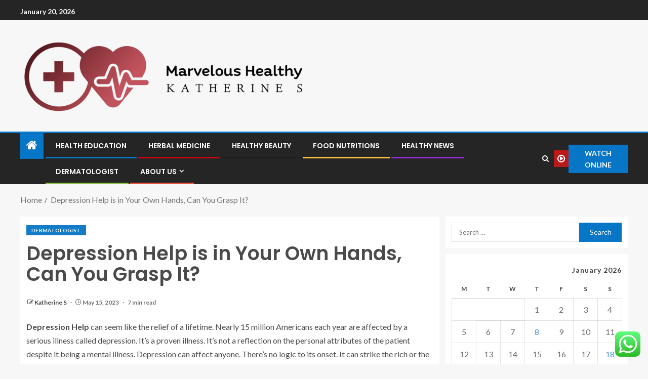

--- FILE ---
content_type: text/html; charset=UTF-8
request_url: https://eurorscglondon.co.uk/depression-help-is-in-your-own-hands-can-you-grasp-it.html
body_size: 27844
content:
<!doctype html>
<html lang="en-US">
<head>
    <meta charset="UTF-8">
    <meta name="viewport" content="width=device-width, initial-scale=1">
    <link rel="profile" href="https://gmpg.org/xfn/11">

    <title>Depression Help is in Your Own Hands, Can You Grasp It? &#8211; Marvelous Healthy</title>
<meta name='robots' content='max-image-preview:large' />
<link rel='dns-prefetch' href='//fonts.googleapis.com' />
<link rel="alternate" type="application/rss+xml" title="Marvelous Healthy &raquo; Feed" href="https://eurorscglondon.co.uk/feed" />
<link rel="alternate" type="application/rss+xml" title="Marvelous Healthy &raquo; Comments Feed" href="https://eurorscglondon.co.uk/comments/feed" />
<link rel="alternate" type="application/rss+xml" title="Marvelous Healthy &raquo; Depression Help is in Your Own Hands, Can You Grasp It? Comments Feed" href="https://eurorscglondon.co.uk/depression-help-is-in-your-own-hands-can-you-grasp-it.html/feed" />
<link rel="alternate" title="oEmbed (JSON)" type="application/json+oembed" href="https://eurorscglondon.co.uk/wp-json/oembed/1.0/embed?url=https%3A%2F%2Feurorscglondon.co.uk%2Fdepression-help-is-in-your-own-hands-can-you-grasp-it.html" />
<link rel="alternate" title="oEmbed (XML)" type="text/xml+oembed" href="https://eurorscglondon.co.uk/wp-json/oembed/1.0/embed?url=https%3A%2F%2Feurorscglondon.co.uk%2Fdepression-help-is-in-your-own-hands-can-you-grasp-it.html&#038;format=xml" />
<style id='wp-img-auto-sizes-contain-inline-css' type='text/css'>
img:is([sizes=auto i],[sizes^="auto," i]){contain-intrinsic-size:3000px 1500px}
/*# sourceURL=wp-img-auto-sizes-contain-inline-css */
</style>
<link rel='stylesheet' id='ht_ctc_main_css-css' href='https://eurorscglondon.co.uk/wp-content/plugins/click-to-chat-for-whatsapp/new/inc/assets/css/main.css?ver=4.36' type='text/css' media='all' />
<style id='wp-emoji-styles-inline-css' type='text/css'>

	img.wp-smiley, img.emoji {
		display: inline !important;
		border: none !important;
		box-shadow: none !important;
		height: 1em !important;
		width: 1em !important;
		margin: 0 0.07em !important;
		vertical-align: -0.1em !important;
		background: none !important;
		padding: 0 !important;
	}
/*# sourceURL=wp-emoji-styles-inline-css */
</style>
<style id='wp-block-library-inline-css' type='text/css'>
:root{--wp-block-synced-color:#7a00df;--wp-block-synced-color--rgb:122,0,223;--wp-bound-block-color:var(--wp-block-synced-color);--wp-editor-canvas-background:#ddd;--wp-admin-theme-color:#007cba;--wp-admin-theme-color--rgb:0,124,186;--wp-admin-theme-color-darker-10:#006ba1;--wp-admin-theme-color-darker-10--rgb:0,107,160.5;--wp-admin-theme-color-darker-20:#005a87;--wp-admin-theme-color-darker-20--rgb:0,90,135;--wp-admin-border-width-focus:2px}@media (min-resolution:192dpi){:root{--wp-admin-border-width-focus:1.5px}}.wp-element-button{cursor:pointer}:root .has-very-light-gray-background-color{background-color:#eee}:root .has-very-dark-gray-background-color{background-color:#313131}:root .has-very-light-gray-color{color:#eee}:root .has-very-dark-gray-color{color:#313131}:root .has-vivid-green-cyan-to-vivid-cyan-blue-gradient-background{background:linear-gradient(135deg,#00d084,#0693e3)}:root .has-purple-crush-gradient-background{background:linear-gradient(135deg,#34e2e4,#4721fb 50%,#ab1dfe)}:root .has-hazy-dawn-gradient-background{background:linear-gradient(135deg,#faaca8,#dad0ec)}:root .has-subdued-olive-gradient-background{background:linear-gradient(135deg,#fafae1,#67a671)}:root .has-atomic-cream-gradient-background{background:linear-gradient(135deg,#fdd79a,#004a59)}:root .has-nightshade-gradient-background{background:linear-gradient(135deg,#330968,#31cdcf)}:root .has-midnight-gradient-background{background:linear-gradient(135deg,#020381,#2874fc)}:root{--wp--preset--font-size--normal:16px;--wp--preset--font-size--huge:42px}.has-regular-font-size{font-size:1em}.has-larger-font-size{font-size:2.625em}.has-normal-font-size{font-size:var(--wp--preset--font-size--normal)}.has-huge-font-size{font-size:var(--wp--preset--font-size--huge)}.has-text-align-center{text-align:center}.has-text-align-left{text-align:left}.has-text-align-right{text-align:right}.has-fit-text{white-space:nowrap!important}#end-resizable-editor-section{display:none}.aligncenter{clear:both}.items-justified-left{justify-content:flex-start}.items-justified-center{justify-content:center}.items-justified-right{justify-content:flex-end}.items-justified-space-between{justify-content:space-between}.screen-reader-text{border:0;clip-path:inset(50%);height:1px;margin:-1px;overflow:hidden;padding:0;position:absolute;width:1px;word-wrap:normal!important}.screen-reader-text:focus{background-color:#ddd;clip-path:none;color:#444;display:block;font-size:1em;height:auto;left:5px;line-height:normal;padding:15px 23px 14px;text-decoration:none;top:5px;width:auto;z-index:100000}html :where(.has-border-color){border-style:solid}html :where([style*=border-top-color]){border-top-style:solid}html :where([style*=border-right-color]){border-right-style:solid}html :where([style*=border-bottom-color]){border-bottom-style:solid}html :where([style*=border-left-color]){border-left-style:solid}html :where([style*=border-width]){border-style:solid}html :where([style*=border-top-width]){border-top-style:solid}html :where([style*=border-right-width]){border-right-style:solid}html :where([style*=border-bottom-width]){border-bottom-style:solid}html :where([style*=border-left-width]){border-left-style:solid}html :where(img[class*=wp-image-]){height:auto;max-width:100%}:where(figure){margin:0 0 1em}html :where(.is-position-sticky){--wp-admin--admin-bar--position-offset:var(--wp-admin--admin-bar--height,0px)}@media screen and (max-width:600px){html :where(.is-position-sticky){--wp-admin--admin-bar--position-offset:0px}}

/*# sourceURL=wp-block-library-inline-css */
</style><style id='wp-block-heading-inline-css' type='text/css'>
h1:where(.wp-block-heading).has-background,h2:where(.wp-block-heading).has-background,h3:where(.wp-block-heading).has-background,h4:where(.wp-block-heading).has-background,h5:where(.wp-block-heading).has-background,h6:where(.wp-block-heading).has-background{padding:1.25em 2.375em}h1.has-text-align-left[style*=writing-mode]:where([style*=vertical-lr]),h1.has-text-align-right[style*=writing-mode]:where([style*=vertical-rl]),h2.has-text-align-left[style*=writing-mode]:where([style*=vertical-lr]),h2.has-text-align-right[style*=writing-mode]:where([style*=vertical-rl]),h3.has-text-align-left[style*=writing-mode]:where([style*=vertical-lr]),h3.has-text-align-right[style*=writing-mode]:where([style*=vertical-rl]),h4.has-text-align-left[style*=writing-mode]:where([style*=vertical-lr]),h4.has-text-align-right[style*=writing-mode]:where([style*=vertical-rl]),h5.has-text-align-left[style*=writing-mode]:where([style*=vertical-lr]),h5.has-text-align-right[style*=writing-mode]:where([style*=vertical-rl]),h6.has-text-align-left[style*=writing-mode]:where([style*=vertical-lr]),h6.has-text-align-right[style*=writing-mode]:where([style*=vertical-rl]){rotate:180deg}
/*# sourceURL=https://eurorscglondon.co.uk/wp-includes/blocks/heading/style.min.css */
</style>
<style id='wp-block-image-inline-css' type='text/css'>
.wp-block-image>a,.wp-block-image>figure>a{display:inline-block}.wp-block-image img{box-sizing:border-box;height:auto;max-width:100%;vertical-align:bottom}@media not (prefers-reduced-motion){.wp-block-image img.hide{visibility:hidden}.wp-block-image img.show{animation:show-content-image .4s}}.wp-block-image[style*=border-radius] img,.wp-block-image[style*=border-radius]>a{border-radius:inherit}.wp-block-image.has-custom-border img{box-sizing:border-box}.wp-block-image.aligncenter{text-align:center}.wp-block-image.alignfull>a,.wp-block-image.alignwide>a{width:100%}.wp-block-image.alignfull img,.wp-block-image.alignwide img{height:auto;width:100%}.wp-block-image .aligncenter,.wp-block-image .alignleft,.wp-block-image .alignright,.wp-block-image.aligncenter,.wp-block-image.alignleft,.wp-block-image.alignright{display:table}.wp-block-image .aligncenter>figcaption,.wp-block-image .alignleft>figcaption,.wp-block-image .alignright>figcaption,.wp-block-image.aligncenter>figcaption,.wp-block-image.alignleft>figcaption,.wp-block-image.alignright>figcaption{caption-side:bottom;display:table-caption}.wp-block-image .alignleft{float:left;margin:.5em 1em .5em 0}.wp-block-image .alignright{float:right;margin:.5em 0 .5em 1em}.wp-block-image .aligncenter{margin-left:auto;margin-right:auto}.wp-block-image :where(figcaption){margin-bottom:1em;margin-top:.5em}.wp-block-image.is-style-circle-mask img{border-radius:9999px}@supports ((-webkit-mask-image:none) or (mask-image:none)) or (-webkit-mask-image:none){.wp-block-image.is-style-circle-mask img{border-radius:0;-webkit-mask-image:url('data:image/svg+xml;utf8,<svg viewBox="0 0 100 100" xmlns="http://www.w3.org/2000/svg"><circle cx="50" cy="50" r="50"/></svg>');mask-image:url('data:image/svg+xml;utf8,<svg viewBox="0 0 100 100" xmlns="http://www.w3.org/2000/svg"><circle cx="50" cy="50" r="50"/></svg>');mask-mode:alpha;-webkit-mask-position:center;mask-position:center;-webkit-mask-repeat:no-repeat;mask-repeat:no-repeat;-webkit-mask-size:contain;mask-size:contain}}:root :where(.wp-block-image.is-style-rounded img,.wp-block-image .is-style-rounded img){border-radius:9999px}.wp-block-image figure{margin:0}.wp-lightbox-container{display:flex;flex-direction:column;position:relative}.wp-lightbox-container img{cursor:zoom-in}.wp-lightbox-container img:hover+button{opacity:1}.wp-lightbox-container button{align-items:center;backdrop-filter:blur(16px) saturate(180%);background-color:#5a5a5a40;border:none;border-radius:4px;cursor:zoom-in;display:flex;height:20px;justify-content:center;opacity:0;padding:0;position:absolute;right:16px;text-align:center;top:16px;width:20px;z-index:100}@media not (prefers-reduced-motion){.wp-lightbox-container button{transition:opacity .2s ease}}.wp-lightbox-container button:focus-visible{outline:3px auto #5a5a5a40;outline:3px auto -webkit-focus-ring-color;outline-offset:3px}.wp-lightbox-container button:hover{cursor:pointer;opacity:1}.wp-lightbox-container button:focus{opacity:1}.wp-lightbox-container button:focus,.wp-lightbox-container button:hover,.wp-lightbox-container button:not(:hover):not(:active):not(.has-background){background-color:#5a5a5a40;border:none}.wp-lightbox-overlay{box-sizing:border-box;cursor:zoom-out;height:100vh;left:0;overflow:hidden;position:fixed;top:0;visibility:hidden;width:100%;z-index:100000}.wp-lightbox-overlay .close-button{align-items:center;cursor:pointer;display:flex;justify-content:center;min-height:40px;min-width:40px;padding:0;position:absolute;right:calc(env(safe-area-inset-right) + 16px);top:calc(env(safe-area-inset-top) + 16px);z-index:5000000}.wp-lightbox-overlay .close-button:focus,.wp-lightbox-overlay .close-button:hover,.wp-lightbox-overlay .close-button:not(:hover):not(:active):not(.has-background){background:none;border:none}.wp-lightbox-overlay .lightbox-image-container{height:var(--wp--lightbox-container-height);left:50%;overflow:hidden;position:absolute;top:50%;transform:translate(-50%,-50%);transform-origin:top left;width:var(--wp--lightbox-container-width);z-index:9999999999}.wp-lightbox-overlay .wp-block-image{align-items:center;box-sizing:border-box;display:flex;height:100%;justify-content:center;margin:0;position:relative;transform-origin:0 0;width:100%;z-index:3000000}.wp-lightbox-overlay .wp-block-image img{height:var(--wp--lightbox-image-height);min-height:var(--wp--lightbox-image-height);min-width:var(--wp--lightbox-image-width);width:var(--wp--lightbox-image-width)}.wp-lightbox-overlay .wp-block-image figcaption{display:none}.wp-lightbox-overlay button{background:none;border:none}.wp-lightbox-overlay .scrim{background-color:#fff;height:100%;opacity:.9;position:absolute;width:100%;z-index:2000000}.wp-lightbox-overlay.active{visibility:visible}@media not (prefers-reduced-motion){.wp-lightbox-overlay.active{animation:turn-on-visibility .25s both}.wp-lightbox-overlay.active img{animation:turn-on-visibility .35s both}.wp-lightbox-overlay.show-closing-animation:not(.active){animation:turn-off-visibility .35s both}.wp-lightbox-overlay.show-closing-animation:not(.active) img{animation:turn-off-visibility .25s both}.wp-lightbox-overlay.zoom.active{animation:none;opacity:1;visibility:visible}.wp-lightbox-overlay.zoom.active .lightbox-image-container{animation:lightbox-zoom-in .4s}.wp-lightbox-overlay.zoom.active .lightbox-image-container img{animation:none}.wp-lightbox-overlay.zoom.active .scrim{animation:turn-on-visibility .4s forwards}.wp-lightbox-overlay.zoom.show-closing-animation:not(.active){animation:none}.wp-lightbox-overlay.zoom.show-closing-animation:not(.active) .lightbox-image-container{animation:lightbox-zoom-out .4s}.wp-lightbox-overlay.zoom.show-closing-animation:not(.active) .lightbox-image-container img{animation:none}.wp-lightbox-overlay.zoom.show-closing-animation:not(.active) .scrim{animation:turn-off-visibility .4s forwards}}@keyframes show-content-image{0%{visibility:hidden}99%{visibility:hidden}to{visibility:visible}}@keyframes turn-on-visibility{0%{opacity:0}to{opacity:1}}@keyframes turn-off-visibility{0%{opacity:1;visibility:visible}99%{opacity:0;visibility:visible}to{opacity:0;visibility:hidden}}@keyframes lightbox-zoom-in{0%{transform:translate(calc((-100vw + var(--wp--lightbox-scrollbar-width))/2 + var(--wp--lightbox-initial-left-position)),calc(-50vh + var(--wp--lightbox-initial-top-position))) scale(var(--wp--lightbox-scale))}to{transform:translate(-50%,-50%) scale(1)}}@keyframes lightbox-zoom-out{0%{transform:translate(-50%,-50%) scale(1);visibility:visible}99%{visibility:visible}to{transform:translate(calc((-100vw + var(--wp--lightbox-scrollbar-width))/2 + var(--wp--lightbox-initial-left-position)),calc(-50vh + var(--wp--lightbox-initial-top-position))) scale(var(--wp--lightbox-scale));visibility:hidden}}
/*# sourceURL=https://eurorscglondon.co.uk/wp-includes/blocks/image/style.min.css */
</style>
<style id='wp-block-image-theme-inline-css' type='text/css'>
:root :where(.wp-block-image figcaption){color:#555;font-size:13px;text-align:center}.is-dark-theme :root :where(.wp-block-image figcaption){color:#ffffffa6}.wp-block-image{margin:0 0 1em}
/*# sourceURL=https://eurorscglondon.co.uk/wp-includes/blocks/image/theme.min.css */
</style>
<style id='wp-block-list-inline-css' type='text/css'>
ol,ul{box-sizing:border-box}:root :where(.wp-block-list.has-background){padding:1.25em 2.375em}
/*# sourceURL=https://eurorscglondon.co.uk/wp-includes/blocks/list/style.min.css */
</style>
<style id='wp-block-paragraph-inline-css' type='text/css'>
.is-small-text{font-size:.875em}.is-regular-text{font-size:1em}.is-large-text{font-size:2.25em}.is-larger-text{font-size:3em}.has-drop-cap:not(:focus):first-letter{float:left;font-size:8.4em;font-style:normal;font-weight:100;line-height:.68;margin:.05em .1em 0 0;text-transform:uppercase}body.rtl .has-drop-cap:not(:focus):first-letter{float:none;margin-left:.1em}p.has-drop-cap.has-background{overflow:hidden}:root :where(p.has-background){padding:1.25em 2.375em}:where(p.has-text-color:not(.has-link-color)) a{color:inherit}p.has-text-align-left[style*="writing-mode:vertical-lr"],p.has-text-align-right[style*="writing-mode:vertical-rl"]{rotate:180deg}
/*# sourceURL=https://eurorscglondon.co.uk/wp-includes/blocks/paragraph/style.min.css */
</style>
<style id='global-styles-inline-css' type='text/css'>
:root{--wp--preset--aspect-ratio--square: 1;--wp--preset--aspect-ratio--4-3: 4/3;--wp--preset--aspect-ratio--3-4: 3/4;--wp--preset--aspect-ratio--3-2: 3/2;--wp--preset--aspect-ratio--2-3: 2/3;--wp--preset--aspect-ratio--16-9: 16/9;--wp--preset--aspect-ratio--9-16: 9/16;--wp--preset--color--black: #000000;--wp--preset--color--cyan-bluish-gray: #abb8c3;--wp--preset--color--white: #ffffff;--wp--preset--color--pale-pink: #f78da7;--wp--preset--color--vivid-red: #cf2e2e;--wp--preset--color--luminous-vivid-orange: #ff6900;--wp--preset--color--luminous-vivid-amber: #fcb900;--wp--preset--color--light-green-cyan: #7bdcb5;--wp--preset--color--vivid-green-cyan: #00d084;--wp--preset--color--pale-cyan-blue: #8ed1fc;--wp--preset--color--vivid-cyan-blue: #0693e3;--wp--preset--color--vivid-purple: #9b51e0;--wp--preset--gradient--vivid-cyan-blue-to-vivid-purple: linear-gradient(135deg,rgb(6,147,227) 0%,rgb(155,81,224) 100%);--wp--preset--gradient--light-green-cyan-to-vivid-green-cyan: linear-gradient(135deg,rgb(122,220,180) 0%,rgb(0,208,130) 100%);--wp--preset--gradient--luminous-vivid-amber-to-luminous-vivid-orange: linear-gradient(135deg,rgb(252,185,0) 0%,rgb(255,105,0) 100%);--wp--preset--gradient--luminous-vivid-orange-to-vivid-red: linear-gradient(135deg,rgb(255,105,0) 0%,rgb(207,46,46) 100%);--wp--preset--gradient--very-light-gray-to-cyan-bluish-gray: linear-gradient(135deg,rgb(238,238,238) 0%,rgb(169,184,195) 100%);--wp--preset--gradient--cool-to-warm-spectrum: linear-gradient(135deg,rgb(74,234,220) 0%,rgb(151,120,209) 20%,rgb(207,42,186) 40%,rgb(238,44,130) 60%,rgb(251,105,98) 80%,rgb(254,248,76) 100%);--wp--preset--gradient--blush-light-purple: linear-gradient(135deg,rgb(255,206,236) 0%,rgb(152,150,240) 100%);--wp--preset--gradient--blush-bordeaux: linear-gradient(135deg,rgb(254,205,165) 0%,rgb(254,45,45) 50%,rgb(107,0,62) 100%);--wp--preset--gradient--luminous-dusk: linear-gradient(135deg,rgb(255,203,112) 0%,rgb(199,81,192) 50%,rgb(65,88,208) 100%);--wp--preset--gradient--pale-ocean: linear-gradient(135deg,rgb(255,245,203) 0%,rgb(182,227,212) 50%,rgb(51,167,181) 100%);--wp--preset--gradient--electric-grass: linear-gradient(135deg,rgb(202,248,128) 0%,rgb(113,206,126) 100%);--wp--preset--gradient--midnight: linear-gradient(135deg,rgb(2,3,129) 0%,rgb(40,116,252) 100%);--wp--preset--font-size--small: 13px;--wp--preset--font-size--medium: 20px;--wp--preset--font-size--large: 36px;--wp--preset--font-size--x-large: 42px;--wp--preset--spacing--20: 0.44rem;--wp--preset--spacing--30: 0.67rem;--wp--preset--spacing--40: 1rem;--wp--preset--spacing--50: 1.5rem;--wp--preset--spacing--60: 2.25rem;--wp--preset--spacing--70: 3.38rem;--wp--preset--spacing--80: 5.06rem;--wp--preset--shadow--natural: 6px 6px 9px rgba(0, 0, 0, 0.2);--wp--preset--shadow--deep: 12px 12px 50px rgba(0, 0, 0, 0.4);--wp--preset--shadow--sharp: 6px 6px 0px rgba(0, 0, 0, 0.2);--wp--preset--shadow--outlined: 6px 6px 0px -3px rgb(255, 255, 255), 6px 6px rgb(0, 0, 0);--wp--preset--shadow--crisp: 6px 6px 0px rgb(0, 0, 0);}:root { --wp--style--global--content-size: 805px;--wp--style--global--wide-size: 1200px; }:where(body) { margin: 0; }.wp-site-blocks > .alignleft { float: left; margin-right: 2em; }.wp-site-blocks > .alignright { float: right; margin-left: 2em; }.wp-site-blocks > .aligncenter { justify-content: center; margin-left: auto; margin-right: auto; }:where(.wp-site-blocks) > * { margin-block-start: 24px; margin-block-end: 0; }:where(.wp-site-blocks) > :first-child { margin-block-start: 0; }:where(.wp-site-blocks) > :last-child { margin-block-end: 0; }:root { --wp--style--block-gap: 24px; }:root :where(.is-layout-flow) > :first-child{margin-block-start: 0;}:root :where(.is-layout-flow) > :last-child{margin-block-end: 0;}:root :where(.is-layout-flow) > *{margin-block-start: 24px;margin-block-end: 0;}:root :where(.is-layout-constrained) > :first-child{margin-block-start: 0;}:root :where(.is-layout-constrained) > :last-child{margin-block-end: 0;}:root :where(.is-layout-constrained) > *{margin-block-start: 24px;margin-block-end: 0;}:root :where(.is-layout-flex){gap: 24px;}:root :where(.is-layout-grid){gap: 24px;}.is-layout-flow > .alignleft{float: left;margin-inline-start: 0;margin-inline-end: 2em;}.is-layout-flow > .alignright{float: right;margin-inline-start: 2em;margin-inline-end: 0;}.is-layout-flow > .aligncenter{margin-left: auto !important;margin-right: auto !important;}.is-layout-constrained > .alignleft{float: left;margin-inline-start: 0;margin-inline-end: 2em;}.is-layout-constrained > .alignright{float: right;margin-inline-start: 2em;margin-inline-end: 0;}.is-layout-constrained > .aligncenter{margin-left: auto !important;margin-right: auto !important;}.is-layout-constrained > :where(:not(.alignleft):not(.alignright):not(.alignfull)){max-width: var(--wp--style--global--content-size);margin-left: auto !important;margin-right: auto !important;}.is-layout-constrained > .alignwide{max-width: var(--wp--style--global--wide-size);}body .is-layout-flex{display: flex;}.is-layout-flex{flex-wrap: wrap;align-items: center;}.is-layout-flex > :is(*, div){margin: 0;}body .is-layout-grid{display: grid;}.is-layout-grid > :is(*, div){margin: 0;}body{padding-top: 0px;padding-right: 0px;padding-bottom: 0px;padding-left: 0px;}a:where(:not(.wp-element-button)){text-decoration: none;}:root :where(.wp-element-button, .wp-block-button__link){background-color: #32373c;border-radius: 0;border-width: 0;color: #fff;font-family: inherit;font-size: inherit;font-style: inherit;font-weight: inherit;letter-spacing: inherit;line-height: inherit;padding-top: calc(0.667em + 2px);padding-right: calc(1.333em + 2px);padding-bottom: calc(0.667em + 2px);padding-left: calc(1.333em + 2px);text-decoration: none;text-transform: inherit;}.has-black-color{color: var(--wp--preset--color--black) !important;}.has-cyan-bluish-gray-color{color: var(--wp--preset--color--cyan-bluish-gray) !important;}.has-white-color{color: var(--wp--preset--color--white) !important;}.has-pale-pink-color{color: var(--wp--preset--color--pale-pink) !important;}.has-vivid-red-color{color: var(--wp--preset--color--vivid-red) !important;}.has-luminous-vivid-orange-color{color: var(--wp--preset--color--luminous-vivid-orange) !important;}.has-luminous-vivid-amber-color{color: var(--wp--preset--color--luminous-vivid-amber) !important;}.has-light-green-cyan-color{color: var(--wp--preset--color--light-green-cyan) !important;}.has-vivid-green-cyan-color{color: var(--wp--preset--color--vivid-green-cyan) !important;}.has-pale-cyan-blue-color{color: var(--wp--preset--color--pale-cyan-blue) !important;}.has-vivid-cyan-blue-color{color: var(--wp--preset--color--vivid-cyan-blue) !important;}.has-vivid-purple-color{color: var(--wp--preset--color--vivid-purple) !important;}.has-black-background-color{background-color: var(--wp--preset--color--black) !important;}.has-cyan-bluish-gray-background-color{background-color: var(--wp--preset--color--cyan-bluish-gray) !important;}.has-white-background-color{background-color: var(--wp--preset--color--white) !important;}.has-pale-pink-background-color{background-color: var(--wp--preset--color--pale-pink) !important;}.has-vivid-red-background-color{background-color: var(--wp--preset--color--vivid-red) !important;}.has-luminous-vivid-orange-background-color{background-color: var(--wp--preset--color--luminous-vivid-orange) !important;}.has-luminous-vivid-amber-background-color{background-color: var(--wp--preset--color--luminous-vivid-amber) !important;}.has-light-green-cyan-background-color{background-color: var(--wp--preset--color--light-green-cyan) !important;}.has-vivid-green-cyan-background-color{background-color: var(--wp--preset--color--vivid-green-cyan) !important;}.has-pale-cyan-blue-background-color{background-color: var(--wp--preset--color--pale-cyan-blue) !important;}.has-vivid-cyan-blue-background-color{background-color: var(--wp--preset--color--vivid-cyan-blue) !important;}.has-vivid-purple-background-color{background-color: var(--wp--preset--color--vivid-purple) !important;}.has-black-border-color{border-color: var(--wp--preset--color--black) !important;}.has-cyan-bluish-gray-border-color{border-color: var(--wp--preset--color--cyan-bluish-gray) !important;}.has-white-border-color{border-color: var(--wp--preset--color--white) !important;}.has-pale-pink-border-color{border-color: var(--wp--preset--color--pale-pink) !important;}.has-vivid-red-border-color{border-color: var(--wp--preset--color--vivid-red) !important;}.has-luminous-vivid-orange-border-color{border-color: var(--wp--preset--color--luminous-vivid-orange) !important;}.has-luminous-vivid-amber-border-color{border-color: var(--wp--preset--color--luminous-vivid-amber) !important;}.has-light-green-cyan-border-color{border-color: var(--wp--preset--color--light-green-cyan) !important;}.has-vivid-green-cyan-border-color{border-color: var(--wp--preset--color--vivid-green-cyan) !important;}.has-pale-cyan-blue-border-color{border-color: var(--wp--preset--color--pale-cyan-blue) !important;}.has-vivid-cyan-blue-border-color{border-color: var(--wp--preset--color--vivid-cyan-blue) !important;}.has-vivid-purple-border-color{border-color: var(--wp--preset--color--vivid-purple) !important;}.has-vivid-cyan-blue-to-vivid-purple-gradient-background{background: var(--wp--preset--gradient--vivid-cyan-blue-to-vivid-purple) !important;}.has-light-green-cyan-to-vivid-green-cyan-gradient-background{background: var(--wp--preset--gradient--light-green-cyan-to-vivid-green-cyan) !important;}.has-luminous-vivid-amber-to-luminous-vivid-orange-gradient-background{background: var(--wp--preset--gradient--luminous-vivid-amber-to-luminous-vivid-orange) !important;}.has-luminous-vivid-orange-to-vivid-red-gradient-background{background: var(--wp--preset--gradient--luminous-vivid-orange-to-vivid-red) !important;}.has-very-light-gray-to-cyan-bluish-gray-gradient-background{background: var(--wp--preset--gradient--very-light-gray-to-cyan-bluish-gray) !important;}.has-cool-to-warm-spectrum-gradient-background{background: var(--wp--preset--gradient--cool-to-warm-spectrum) !important;}.has-blush-light-purple-gradient-background{background: var(--wp--preset--gradient--blush-light-purple) !important;}.has-blush-bordeaux-gradient-background{background: var(--wp--preset--gradient--blush-bordeaux) !important;}.has-luminous-dusk-gradient-background{background: var(--wp--preset--gradient--luminous-dusk) !important;}.has-pale-ocean-gradient-background{background: var(--wp--preset--gradient--pale-ocean) !important;}.has-electric-grass-gradient-background{background: var(--wp--preset--gradient--electric-grass) !important;}.has-midnight-gradient-background{background: var(--wp--preset--gradient--midnight) !important;}.has-small-font-size{font-size: var(--wp--preset--font-size--small) !important;}.has-medium-font-size{font-size: var(--wp--preset--font-size--medium) !important;}.has-large-font-size{font-size: var(--wp--preset--font-size--large) !important;}.has-x-large-font-size{font-size: var(--wp--preset--font-size--x-large) !important;}
/*# sourceURL=global-styles-inline-css */
</style>

<link rel='stylesheet' id='contact-form-7-css' href='https://eurorscglondon.co.uk/wp-content/plugins/contact-form-7/includes/css/styles.css?ver=6.1.4' type='text/css' media='all' />
<style id='contact-form-7-inline-css' type='text/css'>
.wpcf7 .wpcf7-recaptcha iframe {margin-bottom: 0;}.wpcf7 .wpcf7-recaptcha[data-align="center"] > div {margin: 0 auto;}.wpcf7 .wpcf7-recaptcha[data-align="right"] > div {margin: 0 0 0 auto;}
/*# sourceURL=contact-form-7-inline-css */
</style>
<link rel='stylesheet' id='ez-toc-css' href='https://eurorscglondon.co.uk/wp-content/plugins/easy-table-of-contents/assets/css/screen.min.css?ver=2.0.80' type='text/css' media='all' />
<style id='ez-toc-inline-css' type='text/css'>
div#ez-toc-container .ez-toc-title {font-size: 120%;}div#ez-toc-container .ez-toc-title {font-weight: 500;}div#ez-toc-container ul li , div#ez-toc-container ul li a {font-size: 95%;}div#ez-toc-container ul li , div#ez-toc-container ul li a {font-weight: 500;}div#ez-toc-container nav ul ul li {font-size: 90%;}.ez-toc-box-title {font-weight: bold; margin-bottom: 10px; text-align: center; text-transform: uppercase; letter-spacing: 1px; color: #666; padding-bottom: 5px;position:absolute;top:-4%;left:5%;background-color: inherit;transition: top 0.3s ease;}.ez-toc-box-title.toc-closed {top:-25%;}
.ez-toc-container-direction {direction: ltr;}.ez-toc-counter ul{counter-reset: item ;}.ez-toc-counter nav ul li a::before {content: counters(item, '.', decimal) '. ';display: inline-block;counter-increment: item;flex-grow: 0;flex-shrink: 0;margin-right: .2em; float: left; }.ez-toc-widget-direction {direction: ltr;}.ez-toc-widget-container ul{counter-reset: item ;}.ez-toc-widget-container nav ul li a::before {content: counters(item, '.', decimal) '. ';display: inline-block;counter-increment: item;flex-grow: 0;flex-shrink: 0;margin-right: .2em; float: left; }
/*# sourceURL=ez-toc-inline-css */
</style>
<link rel='stylesheet' id='aft-icons-css' href='https://eurorscglondon.co.uk/wp-content/themes/enternews/assets/icons/style.css?ver=6.9' type='text/css' media='all' />
<link rel='stylesheet' id='bootstrap-css' href='https://eurorscglondon.co.uk/wp-content/themes/enternews/assets/bootstrap/css/bootstrap.min.css?ver=6.9' type='text/css' media='all' />
<link rel='stylesheet' id='slick-css-css' href='https://eurorscglondon.co.uk/wp-content/themes/enternews/assets/slick/css/slick.min.css?ver=6.9' type='text/css' media='all' />
<link rel='stylesheet' id='sidr-css' href='https://eurorscglondon.co.uk/wp-content/themes/enternews/assets/sidr/css/jquery.sidr.dark.css?ver=6.9' type='text/css' media='all' />
<link rel='stylesheet' id='magnific-popup-css' href='https://eurorscglondon.co.uk/wp-content/themes/enternews/assets/magnific-popup/magnific-popup.css?ver=6.9' type='text/css' media='all' />
<link rel='stylesheet' id='enternews-google-fonts-css' href='https://fonts.googleapis.com/css?family=Lato:400,300,400italic,900,700|Poppins:300,400,500,600,700|Roboto:100,300,400,500,700&#038;subset=latin,latin-ext' type='text/css' media='all' />
<link rel='stylesheet' id='enternews-style-css' href='https://eurorscglondon.co.uk/wp-content/themes/enternews/style.css?ver=6.9' type='text/css' media='all' />
<style id='enternews-style-inline-css' type='text/css'>

        
            body,
            button,
            input,
            select,
            optgroup,
            textarea,
            p,
            .min-read,
            .enternews-widget.widget ul.cat-links li a
            {
            font-family: Lato;
            }
        
                    .enternews-widget.widget ul.nav-tabs li a,
            .nav-tabs>li,
            .main-navigation ul li a,
            body .post-excerpt,
            .sidebar-area .social-widget-menu ul li a .screen-reader-text,
            .site-title, h1, h2, h3, h4, h5, h6 {
            font-family: Poppins;
            }
        
                    .enternews-widget.widget .widget-title + ul li a,
            h4.af-author-display-name,
            .exclusive-posts .marquee a .circle-title-texts h4,
            .read-title h4 {
            font-family: Roboto;
            }

        

                    #af-preloader{
            background-color: #f5f2ee            }
        
        
            body.aft-default-mode .aft-widget-background-secondary-background.widget.enternews_youtube_video_slider_widget .widget-block .af-widget-body,
            body .post-excerpt::before,
            .enternews-widget .woocommerce-product-search button[type="submit"],
            body .enternews_author_info_widget.aft-widget-background-secondary-background.widget .widget-block,
            body .aft-widget-background-secondary-background.widget .widget-block .read-single,
            .secondary-sidebar-background #secondary,
            body .enternews_tabbed_posts_widget .nav-tabs > li > a.active,
            body .enternews_tabbed_posts_widget .nav-tabs > li > a.active:hover,
            body.aft-default-mode .enternews_posts_slider_widget.aft-widget-background-secondary-background .widget-block,
            body.aft-dark-mode .enternews_posts_slider_widget.aft-widget-background-secondary-background .widget-block,

            .aft-widget-background-secondary-background .social-widget-menu ul li a,
            .aft-widget-background-secondary-background .social-widget-menu ul li a[href*="facebook.com"],
            .aft-widget-background-secondary-background .social-widget-menu ul li a[href*="dribble.com"],
            .aft-widget-background-secondary-background .social-widget-menu ul li a[href*="vk.com"],
            .aft-widget-background-secondary-background .social-widget-menu ul li a[href*="x.com"],
            .aft-widget-background-secondary-background .social-widget-menu ul li a[href*="twitter.com"],
            .aft-widget-background-secondary-background .social-widget-menu ul li a[href*="linkedin.com"],
            .aft-widget-background-secondary-background .social-widget-menu ul li a[href*="instagram.com"],
            .aft-widget-background-secondary-background .social-widget-menu ul li a[href*="youtube.com"],
            .aft-widget-background-secondary-background .social-widget-menu ul li a[href*="vimeo.com"],
            .aft-widget-background-secondary-background .social-widget-menu ul li a[href*="pinterest.com"],
            .aft-widget-background-secondary-background .social-widget-menu ul li a[href*="tumblr.com"],
            .aft-widget-background-secondary-background .social-widget-menu ul li a[href*="wordpress.org"],
            .aft-widget-background-secondary-background .social-widget-menu ul li a[href*="whatsapp.com"],
            .aft-widget-background-secondary-background .social-widget-menu ul li a[href*="reddit.com"],
            .aft-widget-background-secondary-background .social-widget-menu ul li a[href*="t.me"],
            .aft-widget-background-secondary-background .social-widget-menu ul li a[href*="ok.ru"],
            .aft-widget-background-secondary-background .social-widget-menu ul li a[href*="wechat.com"],
            .aft-widget-background-secondary-background .social-widget-menu ul li a[href*="weibo.com"],
            .aft-widget-background-secondary-background .social-widget-menu ul li a[href*="github.com"],

            body.aft-dark-mode .is-style-fill a.wp-block-button__link:not(.has-text-color),
            body.aft-default-mode .is-style-fill a.wp-block-button__link:not(.has-text-color),

            body.aft-default-mode .aft-main-banner-section .af-banner-carousel-1.secondary-background,
            body.aft-dark-mode .aft-main-banner-section .af-banner-carousel-1.secondary-background,

            body.aft-default-mode .aft-main-banner-section .af-editors-pick .secondary-background .af-sec-post .read-single,
            body.aft-dark-mode .aft-main-banner-section .af-editors-pick .secondary-background .af-sec-post .read-single,

            body.aft-default-mode .aft-main-banner-section .af-trending-news-part .trending-posts.secondary-background .read-single,
            body.aft-dark-mode .aft-main-banner-section .af-trending-news-part .trending-posts.secondary-background .read-single,

            body.aft-dark-mode.alternative-sidebar-background #secondary .widget-title .header-after::before,
            body.aft-default-mode .wp-block-group .wp-block-comments-title::before,
            body.aft-default-mode .wp-block-group .wp-block-heading::before,
            body.aft-default-mode .wp-block-search__label::before,
            body .widget-title .header-after:before,
            body .widget-title .category-color-1.header-after::before,
            body .header-style1 .header-right-part .popular-tag-custom-link > div.custom-menu-link a > span,
            body .aft-home-icon,
            body.aft-dark-mode input[type="submit"],
            body .entry-header-details .af-post-format i:after,
            body.aft-default-mode .enternews-pagination .nav-links .page-numbers.current,
            body #scroll-up,
            .wp-block-search__button,
            body.aft-dark-mode button,
            body.aft-dark-mode input[type="button"],
            body.aft-dark-mode input[type="reset"],
            body.aft-dark-mode input[type="submit"],
            body input[type="reset"],
            body input[type="submit"],
            body input[type="button"],
            body .inner-suscribe input[type=submit],
            body .widget-title .header-after:after,
            body .widget-title .category-color-1.header-after:after,
            body.aft-default-mode .inner-suscribe input[type=submit],
            body.aft-default-mode .enternews_tabbed_posts_widget .nav-tabs > li > a.active:hover,
            body.aft-default-mode .enternews_tabbed_posts_widget .nav-tabs > li > a.active,
            body .aft-main-banner-section .aft-trending-latest-popular .nav-tabs>li.active,
            body .header-style1 .header-right-part > div.custom-menu-link > a,
            body .aft-popular-taxonomies-lists ul li a span.tag-count,
            body .aft-widget-background-secondary-background.widget .widget-block .read-single
            {
            background-color: #0776C6;
            }
            body.aft-dark-mode .is-style-outline a.wp-block-button__link:not(.has-text-color):hover,
            body.aft-default-mode .is-style-outline a.wp-block-button__link:not(.has-text-color):hover,
            body.aft-dark-mode .is-style-outline a.wp-block-button__link:not(.has-text-color),
            body.aft-default-mode .is-style-outline a.wp-block-button__link:not(.has-text-color),
            body.aft-dark-mode:not(.alternative-sidebar-background) #secondary .color-pad .wp-calendar-nav span a:not(.enternews-categories),
            body .enternews-pagination .nav-links .page-numbers:not(.current),
            body.aft-dark-mode .site-footer #wp-calendar tfoot tr td a,
            body.aft-dark-mode #wp-calendar tfoot td a,
            body.aft-default-mode .site-footer #wp-calendar tfoot tr td a,
            body.aft-default-mode #wp-calendar tfoot td a,
            body.aft-dark-mode #wp-calendar tfoot td a,
            body.aft-default-mode .wp-calendar-nav span a,
            body.aft-default-mode .wp-calendar-nav span a:visited,
            body.aft-dark-mode .wp-calendar-nav span a,
            body.aft-dark-mode #wp-calendar tbody td a,
            body.aft-dark-mode #wp-calendar tbody td#today,
            body.aft-dark-mode:not(.alternative-sidebar-background) #secondary .color-pad #wp-calendar tbody td a:not(.enternews-categories),
            body.aft-default-mode #wp-calendar tbody td#today,
            body.aft-default-mode #wp-calendar tbody td a,
            body.aft-default-mode .sticky .read-title h4 a:before {
            color: #0776C6;
            }

            body .post-excerpt {
            border-left-color: #0776C6;
            }

            body.aft-dark-mode .read-img .min-read-post-comment:after,
            body.aft-default-mode .read-img .min-read-post-comment:after{
            border-top-color: #0776C6;
            }

            body .af-fancy-spinner .af-ring:nth-child(1){
            border-right-color: #0776C6;
            }
            body.aft-dark-mode .enternews-pagination .nav-links .page-numbers.current {
            background-color: #0776C6;
            }
            body.aft-dark-mode .is-style-outline a.wp-block-button__link:not(.has-text-color),
            body.aft-default-mode .is-style-outline a.wp-block-button__link:not(.has-text-color),
            body.aft-dark-mode .enternews-pagination .nav-links .page-numbers,
            body.aft-default-mode .enternews-pagination .nav-links .page-numbers,
            body .af-sp-wave:after,
            body .bottom-bar{
            border-color: #0776C6;
            }

        
        .elementor-default .elementor-section.elementor-section-full_width > .elementor-container,
        .elementor-default .elementor-section.elementor-section-boxed > .elementor-container,
        .elementor-page .elementor-section.elementor-section-full_width > .elementor-container,
        .elementor-page .elementor-section.elementor-section-boxed > .elementor-container{
        max-width: 1200px;
        }
        .full-width-content .elementor-section-stretched,
        .align-content-left .elementor-section-stretched,
        .align-content-right .elementor-section-stretched {
        max-width: 100%;
        left: 0 !important;
        }

/*# sourceURL=enternews-style-inline-css */
</style>
<script type="text/javascript" src="https://eurorscglondon.co.uk/wp-includes/js/jquery/jquery.min.js?ver=3.7.1" id="jquery-core-js"></script>
<script type="text/javascript" src="https://eurorscglondon.co.uk/wp-includes/js/jquery/jquery-migrate.min.js?ver=3.4.1" id="jquery-migrate-js"></script>
<link rel="https://api.w.org/" href="https://eurorscglondon.co.uk/wp-json/" /><link rel="alternate" title="JSON" type="application/json" href="https://eurorscglondon.co.uk/wp-json/wp/v2/posts/11057" /><link rel="EditURI" type="application/rsd+xml" title="RSD" href="https://eurorscglondon.co.uk/xmlrpc.php?rsd" />
<meta name="generator" content="WordPress 6.9" />
<link rel="canonical" href="https://eurorscglondon.co.uk/depression-help-is-in-your-own-hands-can-you-grasp-it.html" />
<link rel='shortlink' href='https://eurorscglondon.co.uk/?p=11057' />
<!-- FIFU:meta:begin:image -->
<meta property="og:image" content="https://i.ibb.co/vkS3jTZ/Health-39.jpg" />
<!-- FIFU:meta:end:image --><!-- FIFU:meta:begin:twitter -->
<meta name="twitter:card" content="summary_large_image" />
<meta name="twitter:title" content="Depression Help is in Your Own Hands, Can You Grasp It?" />
<meta name="twitter:description" content="" />
<meta name="twitter:image" content="https://i.ibb.co/vkS3jTZ/Health-39.jpg" />
<!-- FIFU:meta:end:twitter --><!-- HFCM by 99 Robots - Snippet # 1: contconcord -->
<meta name="contconcord"  content="lw5QmUvP3qRSufj3Vs0Ox9Bsen53ap0n" >
<!-- /end HFCM by 99 Robots -->
<!-- HFCM by 99 Robots - Snippet # 2: Google Console -->
<meta name="google-site-verification" content="04Z9rdcAqno1AhYG-SK1TVlnDd5428SonhWKShK7JO8" />
<!-- /end HFCM by 99 Robots -->
<!-- HFCM by 99 Robots - Snippet # 3: console -->
<meta name="google-site-verification" content="SMjklUB-XmSCwFOa9zmc8NP3JnJ1AbKiKiyOB-fV1Lg" />
<!-- /end HFCM by 99 Robots -->
<link rel="pingback" href="https://eurorscglondon.co.uk/xmlrpc.php">        <style type="text/css">
                        body .header-style1 .top-header.data-bg:before,
            body .header-style1 .main-header.data-bg:before {
                background: rgba(0, 0, 0, 0);
            }

                        .site-title,
            .site-description {
                position: absolute;
                clip: rect(1px, 1px, 1px, 1px);
                display: none;
            }

            
            

        </style>
        <link rel="icon" href="https://eurorscglondon.co.uk/wp-content/uploads/2025/06/cropped-cover-scaled-2-32x32.png" sizes="32x32" />
<link rel="icon" href="https://eurorscglondon.co.uk/wp-content/uploads/2025/06/cropped-cover-scaled-2-192x192.png" sizes="192x192" />
<link rel="apple-touch-icon" href="https://eurorscglondon.co.uk/wp-content/uploads/2025/06/cropped-cover-scaled-2-180x180.png" />
<meta name="msapplication-TileImage" content="https://eurorscglondon.co.uk/wp-content/uploads/2025/06/cropped-cover-scaled-2-270x270.png" />

<!-- FIFU:jsonld:begin -->
<script type="application/ld+json">{"@context":"https://schema.org","@type":"BlogPosting","headline":"Depression Help is in Your Own Hands, Can You Grasp It?","url":"https://eurorscglondon.co.uk/depression-help-is-in-your-own-hands-can-you-grasp-it.html","mainEntityOfPage":"https://eurorscglondon.co.uk/depression-help-is-in-your-own-hands-can-you-grasp-it.html","image":[{"@type":"ImageObject","url":"https://i.ibb.co/vkS3jTZ/Health-39.jpg"}],"datePublished":"2023-05-15T15:31:56+00:00","dateModified":"2022-12-14T07:11:22+00:00","author":{"@type":"Person","name":"Katherine S","url":"https://eurorscglondon.co.uk/author/katherine-s"}}</script>
<!-- FIFU:jsonld:end -->
<link rel="preload" as="image" href="https://lh7-rt.googleusercontent.com/docsz/AD_4nXeJG-OQNe0h-dDRPOWehxoAhv952UyZAnqBI0Lx83lg8MqEnL_QzqhTPgGauqU-HfUviFWXjvG8FzWsEgYLyCp7HNlbNNhhYU-2UXYsts0DowLznyn5G2DENzOPS1A7bdSafbghnpMwenER7t5bTHnKosb_?key=fV-oPflunDoGUrt3o7hFmQ"><link rel="preload" as="image" href="https://lh7-rt.googleusercontent.com/docsz/AD_4nXevEdxQH_xY-mnd8PfwlHJKGFSkXplAb8mx0Z-n6rr_CQOiAh2SO4HbMoZd7SGsWJaenLYKTEW5kYLGco6VpMlBd47iTAcznIsp4N8rn_lLZ1B5wADuFmOLOxzAeYyBn-i-j1O0pYthcDX8ESx42-rbYSSH?key=uorr5WHWi4t2xr3J2Pxy6w"><link rel="preload" as="image" href="https://lh7-rt.googleusercontent.com/docsz/AD_4nXf0IQJhbCc9bN5LfbH8aoeuHZu0UFYSYpzEWKjfmFinedPiDPOqwgiPvrO_mTkYKBrwyYA26Lt4Rf8RMctHC8tMqVqz0kplBuZCQW1e3KGvlZxoG45Ft_xCKo0LW1NDkqZogt6gsGpJrCQ2Xydr5Dlp4pFE?key=zCW8OFR_fJc32jANqnqWVg"><link rel="preload" as="image" href="https://snusville.com/wp-content/uploads/2023/05/Kick-Spearmint-and-Berry-Mix-Feel-The-Kick.webp"><link rel="preload" as="image" href="https://snusbox.eu/cdn/shop/files/SCOOPER.png?v=1749223784&#038;width=1400"><link rel="preload" as="image" href="https://acko-cms.ackoassets.com/Things_to_Consider_Before_Buying_Health_Insurance_4b61247c65.png"><link rel="preload" as="image" href="https://swolverine.com/cdn/shop/articles/anadrol_vs_superdrol_1024x.png?v=1745172823"></head>








<body class="wp-singular post-template-default single single-post postid-11057 single-format-standard wp-custom-logo wp-embed-responsive wp-theme-enternews aft-sticky-sidebar aft-default-mode default-sidebar-background header-image-default aft-main-banner-wide aft-hide-comment-count-in-list aft-hide-minutes-read-in-list aft-hide-date-author-in-list default-content-layout content-with-single-sidebar align-content-left">

<div id="page" class="site">
    <a class="skip-link screen-reader-text" href="#content">Skip to content</a>


    
    <header id="masthead" class="header-style1 header-layout-side">

          <div class="top-header">
        <div class="container-wrapper">
            <div class="top-bar-flex">
                <div class="top-bar-left col-66">
                    <div class="date-bar-left">
                                                    <span class="topbar-date">
                                        January 20, 2026                                    </span>

                                                                    </div>
                                            <div class="af-secondary-menu">
                            <div class="container-wrapper">
                                
                            </div>
                        </div>
                                        </div>

                <div class="top-bar-right col-3">
  						<span class="aft-small-social-menu">
  							  						</span>
                </div>
            </div>
        </div>

    </div>
<div class="main-header  data-bg"
     data-background="https://eurorscglondon.co.uk/wp-content/uploads/2025/06/cropped-health-insurance-medical-healthcare-heart-260nw-1398254180.webp">
    <div class="container-wrapper">
        <div class="af-container-row af-flex-container af-main-header-container">

            
            <div class="af-flex-container af-inner-header-container pad aft-no-side-promo">

                <div class="logo-brand af-inner-item">
                    <div class="site-branding">
                        <a href="https://eurorscglondon.co.uk/" class="custom-logo-link" rel="home"><img width="1763" height="469" src="https://eurorscglondon.co.uk/wp-content/uploads/2025/06/cropped-cover-scaled-1.png" class="custom-logo" alt="Marvelous Healthy" decoding="async" fetchpriority="high" srcset="https://eurorscglondon.co.uk/wp-content/uploads/2025/06/cropped-cover-scaled-1.png 1763w, https://eurorscglondon.co.uk/wp-content/uploads/2025/06/cropped-cover-scaled-1-300x80.png 300w, https://eurorscglondon.co.uk/wp-content/uploads/2025/06/cropped-cover-scaled-1-1024x272.png 1024w, https://eurorscglondon.co.uk/wp-content/uploads/2025/06/cropped-cover-scaled-1-768x204.png 768w, https://eurorscglondon.co.uk/wp-content/uploads/2025/06/cropped-cover-scaled-1-1536x409.png 1536w" sizes="(max-width: 1763px) 100vw, 1763px" /></a>                            <p class="site-title font-family-1">
                                <a href="https://eurorscglondon.co.uk/"
                                   rel="home">Marvelous Healthy</a>
                            </p>
                                                                            <p class="site-description">Katherine S</p>
                                            </div>
                </div>

                

                            </div>

        </div>
    </div>

</div>


      <div class="header-menu-part">
        <div id="main-navigation-bar" class="bottom-bar">
          <div class="navigation-section-wrapper">
            <div class="container-wrapper">
              <div class="header-middle-part">
                <div class="navigation-container">
                  <nav class="main-navigation clearfix">
                                          <span class="aft-home-icon">
                                                <a href="https://eurorscglondon.co.uk" aria-label="Home">
                          <i class="fa fa-home"
                            aria-hidden="true"></i>
                        </a>
                      </span>
                                        <div class="main-navigation-container-items-wrapper">
                      <span
                        class="toggle-menu"
                        role="button"
                        aria-controls="primary-menu"
                        aria-expanded="false"
                        tabindex="0"
                        aria-label="Menu"
                        aria-expanded="false">
                        <a href="javascript:void(0)" aria-label="Menu" class="aft-void-menu">
                          <span class="screen-reader-text">
                            Primary Menu                          </span>
                          <i class="ham"></i>
                        </a>
                      </span>
                      <div class="menu main-menu menu-desktop show-menu-border"><ul id="primary-menu" class="menu"><li id="menu-item-13500" class="menu-item menu-item-type-taxonomy menu-item-object-category menu-item-13500"><a href="https://eurorscglondon.co.uk/category/health-education">Health Education</a></li>
<li id="menu-item-13503" class="menu-item menu-item-type-taxonomy menu-item-object-category menu-item-13503"><a href="https://eurorscglondon.co.uk/category/herbal-medicine">Herbal Medicine</a></li>
<li id="menu-item-13501" class="menu-item menu-item-type-taxonomy menu-item-object-category menu-item-13501"><a href="https://eurorscglondon.co.uk/category/healthy-beauty">Healthy Beauty</a></li>
<li id="menu-item-13499" class="menu-item menu-item-type-taxonomy menu-item-object-category menu-item-13499"><a href="https://eurorscglondon.co.uk/category/food-nutritions">Food Nutritions</a></li>
<li id="menu-item-13502" class="menu-item menu-item-type-taxonomy menu-item-object-category menu-item-13502"><a href="https://eurorscglondon.co.uk/category/healthy-news">Healthy News</a></li>
<li id="menu-item-13498" class="menu-item menu-item-type-taxonomy menu-item-object-category current-post-ancestor current-menu-parent current-post-parent menu-item-13498"><a href="https://eurorscglondon.co.uk/category/dermatologist">Dermatologist</a></li>
<li id="menu-item-9270" class="menu-item menu-item-type-post_type menu-item-object-page menu-item-has-children menu-item-9270"><a href="https://eurorscglondon.co.uk/about-us">About Us</a>
<ul class="sub-menu">
	<li id="menu-item-9273" class="menu-item menu-item-type-post_type menu-item-object-page menu-item-9273"><a href="https://eurorscglondon.co.uk/advertise-here">Advertise Here</a></li>
	<li id="menu-item-9274" class="menu-item menu-item-type-post_type menu-item-object-page menu-item-9274"><a href="https://eurorscglondon.co.uk/contact-us">Contact Us</a></li>
	<li id="menu-item-9272" class="menu-item menu-item-type-post_type menu-item-object-page menu-item-9272"><a href="https://eurorscglondon.co.uk/privacy-policy">Privacy Policy</a></li>
	<li id="menu-item-9271" class="menu-item menu-item-type-post_type menu-item-object-page menu-item-9271"><a href="https://eurorscglondon.co.uk/sitemap">Sitemap</a></li>
</ul>
</li>
</ul></div>                    </div>
                  </nav>
                </div>
              </div>
              <div class="header-right-part">
                <div class="af-search-wrap">
                  <div class="search-overlay">
                    <a href="#" title="Search" aria-label="Search" class="search-icon">
                      <i class="fa fa-search"></i>
                    </a>
                    <div class="af-search-form">
                      <form role="search" method="get" class="search-form" action="https://eurorscglondon.co.uk/">
				<label>
					<span class="screen-reader-text">Search for:</span>
					<input type="search" class="search-field" placeholder="Search &hellip;" value="" name="s" />
				</label>
				<input type="submit" class="search-submit" value="Search" />
			</form>                    </div>
                  </div>
                </div>
                <div class="popular-tag-custom-link">
                                      <div class="custom-menu-link">

                      <a href="">
                        <i class="fa fa-play-circle-o"
                          aria-hidden="true"></i>
                        <span>Watch Online</span>
                      </a>
                    </div>

                  
                </div>
              </div>
            </div>
          </div>
        </div>
      </div>

    </header>

    <!-- end slider-section -->

    
                   <div class="container-wrapper">
            <div class="af-breadcrumbs font-family-1 color-pad af-container-block-wrapper">

                <div role="navigation" aria-label="Breadcrumbs" class="breadcrumb-trail breadcrumbs" itemprop="breadcrumb"><ul class="trail-items" itemscope itemtype="http://schema.org/BreadcrumbList"><meta name="numberOfItems" content="2" /><meta name="itemListOrder" content="Ascending" /><li itemprop="itemListElement" itemscope itemtype="http://schema.org/ListItem" class="trail-item trail-begin"><a href="https://eurorscglondon.co.uk" rel="home" itemprop="item"><span itemprop="name">Home</span></a><meta itemprop="position" content="1" /></li><li itemprop="itemListElement" itemscope itemtype="http://schema.org/ListItem" class="trail-item trail-end"><a href="https://eurorscglondon.co.uk/depression-help-is-in-your-own-hands-can-you-grasp-it.html" itemprop="item"><span itemprop="name">Depression Help is in Your Own Hands, Can You Grasp It?</span></a><meta itemprop="position" content="2" /></li></ul></div>
            </div>
        </div>
        


    <div id="content" class="container-wrapper ">
    <div class="af-container-block-wrapper clearfix">
        <div id="primary" class="content-area ">
            <main id="main" class="site-main ">
                                    <article id="post-11057" class="post-11057 post type-post status-publish format-standard has-post-thumbnail hentry category-dermatologist">


                        <header class="entry-header">

                            <div class="enternews-entry-header-details-wrap">
                                    <div class="entry-header-details  af-have-yt-link">
                    <div class="read-categories af-category-inside-img">
                <ul class="cat-links"><li class="meta-category">
                             <a class="enternews-categories category-color-1"aria-label="Dermatologist" href="https://eurorscglondon.co.uk/category/dermatologist" alt="View all posts in Dermatologist"> 
                                 Dermatologist
                             </a>
                        </li></ul>
            </div>
        
        <h1 class="entry-title">Depression Help is in Your Own Hands, Can You Grasp It?</h1>        <div class="post-meta-share-wrapper">
            <div class="post-meta-detail">
                                    <span class="min-read-post-format">
                                                                            </span>
                <span class="entry-meta">
                                        
      <span class="item-metadata posts-author byline">
        <i class="fa fa-pencil-square-o"></i>
                        <a href="https://eurorscglondon.co.uk/author/katherine-s">
                    Katherine S                </a>
             </span>
                                    </span>
                      <span class="item-metadata posts-date">
        <i class="fa fa-clock-o"></i>
        May 15, 2023      </span>
                    <span class="min-read">7 min read</span>            </div>
                    </div>


    </div>
                                </div>
                        </header><!-- .entry-header -->

                        <div class="enternews-entry-featured-image-wrap float-l">
                                    <div class="read-img pos-rel">
                    <div class="post-thumbnail full-width-image">
                  </div>
      
                <span class="aft-image-caption-wrap">
                                  </span>
        </div>
                            </div>


                        
                        <div class="entry-content-wrap read-single">
                            

        <div class="entry-content read-details">
            <p><strong>Depression Help</strong> can seem like the relief of a lifetime. Nearly 15 million Americans each year are affected by a serious illness called depression. It&#8217;s a proven illness. It&#8217;s not a reflection on the personal attributes of the patient despite it being a mental illness. Depression can affect anyone. There&#8217;s no logic to its onset. It can strike the rich or the poor. It takes no race into consideration. The fact that you are suffering from this disease does not mean that you are less a human being. Mental illness comes with stereotypes, ignore them. The suffering associated with this disease will only get worse without treatment. Pretending nothing is wrong won&#8217;t chase away this problem. If a person doesn&#8217;t seek medical attention, the disease becomes worse until it dominates their entire life.</p>
<p>Depression can result from a number of sources. It&#8217;s not a matter of a day or two of confusion or sadness, this disease is much more. Depression can be a matter of months and even years. The worst effects of depression can be physical illness and even suicide. Remorse is often a feeling associated with the early stages. It can take from you the enjoyment that you once used to receive from your favorite activities. Loneliness and despair are common. You may feel like a failure at life and cannot see where the future is going to get any better. Your entire personality can change as time passes. You will feel the affects at work, at school and at home. Expect insomnia and increased anxiety.</p>
<p>There are many causes of depression. Stress is one of them. Stress caused by the loss of a loved one or from a serious illness that you have been diagnosed with. Genetics are important. Suffering abuse can bring on stress. Even something as simple as reading the financial news can create it. There is so much stress in the world today to compete and satisfy those in our society. Don&#8217;t forget that it&#8217;s a serious condition. But for people who look for it there is help. Only about 4.5 million of the 15 million Americans who suffer from depression each year will admit the problem and seek help. A loved one or you have to look for the help.</p>
<p>Getting the help you need plays a big role in relieving the stress of depression and keeping it away. On your own, it can be difficult to maintain perspective and sustain the effort required to beat the disorder. But the very nature of this debilitating situation makes it difficult to reach out for help. However, isolation and loneliness make depression even worse, so maintaining your close relationships and social activities are important.</p>
<p>The thought of reaching out to even close family members and friends can seem overwhelming. You may feel ashamed, too exhausted to talk, or guilty for neglecting the relationship. Remind yourself that this is the depression talking. Those who love you are there for you.</p>
<p>* Turn to trusted friends and family members. Share what you&#8217;re going through with the people you love and trust. Ask for the help and support you need. You may have retreated from your most treasured relationships, but they can get you through this tough time.</p>
<p>* Try to keep up with social activities even if you don&#8217;t feel like it. When you&#8217;re depressed, it feels more comfortable to retreat into your shell. But being around other people will make you feel less depressed.</p>
<p>* Join a support group for depression. Being with others who are dealing with depression can go a long way in reducing your sense of isolation. You can also encourage each other, give and receive advice on how to cope, and share your experiences. To locate a depression support group in your area, use the Depression and Bipolar Support Alliance&#8217;s</p>
<p>Another self-help tip: Take care of yourself, Dogonit!</p>
<p>For you to overcome, you have to nurture yourself. This includes making time for things you enjoy, asking for help from others, setting limits on what you&#8217;re able to do, adopting healthy habits, and scheduling fun activities into your day.</p>
<p>Do things you enjoy (or used to)</p>
<p>While you can&#8217;t force yourself to have fun or experience pleasure, you can choose to do things that you used to enjoy. Pick up a former hobby or a sport you used to like. Express yourself creatively through music, art, or writing. Go out with friends. Take a day trip to a museum, the mountains, or the ballpark.<br />
<br />Develop a wellness toolbox</p>
<p>Draw up some ideas of things that you can do for a quick mood boost. Include any strategies, activities, or skills that you know you have. The more &#8220;tools&#8221; for coping with depression, the better. Try and implement a few of these ideas each day, even if you&#8217;re feeling good.</p>
<p>* Set realistic goals and assume a reasonable amount of responsibility.</p>
<p>* Break large tasks into small ones, set some priorities, and do what you can as you can.</p>
<p>* Try to be with other people and to confide in someone; it is usually better than being alone and secretive.</p>
<p>* Participate in activities that may make you feel better.</p>
<p>* Mild exercise, going to a movie, a ballgame, or participating in religious, social, or other activities may help.</p>
<p>* Expect your mood to improve gradually, not immediately. Feeling better takes time.</p>
<p>* It is advisable to postpone important decisions until the depression has lifted. Before deciding to make a significant transition&#8211;change jobs, get married or divorced&#8211;discuss it with others who know you well and have a more objective view of your situation.</p>
<p>* People rarely &#8220;snap out of&#8221; a depression. But they can feel a little better day by day.</p>
<p>* Remember, positive thinking will replace the negative thinking that is part of the depression and will disappear as your depression responds to treatment.</p>
<p>* Let your family and friends help you.</p>
<p>The most productive way to assist a depressed person, is to help him or her get appropriate treatment. This may involve encouraging the individual to stay with treatment until the symptoms begin to get better (several weeks), or to seek different treatment if no improvement occurs. On occasion, it may require making an appointment and accompanying the depressed person to appointments with the psychologist. It may also mean monitoring whether the depressed person is taking medication, if prescribed.</p>
<p>The second most important way to help is to offer emotional support. This involves understanding, patience, affection, and encouragement. Engage the depressed person in conversation and listen carefully. Do not disparage feelings expressed, but point out realities and offer hope. Do not ignore remarks about suicide. Always report them to the depressed person&#8217;s psychologist. One of the main problems to overcome with depression is admitting to others that one has it. Many people will not seek help until they find they cannot go on without it. There is a fear that they will be regarded as mentally weak, that it will jeopardize employment prospects, career advancement, life insurance, etc.</p>
<p>Medication can be a tremendous help in beginning the healing if you&#8217;re so much in the pits that you don&#8217;t have the energy for anything else. It can make a huge difference and really get you rolling. But it&#8217;s important to see a psychiatrist or physician who&#8217;s familiar enough with the latest anti-depressants &#8211; there is quite an array, and chances are something will help that won&#8217;t cause too many side effects for your system. But you need somebody who knows this stuff, and most internists or GP&#8217;s don&#8217;t. Often people are under- or over-medicated, or don&#8217;t wait long enough to let the stuff work. Once you&#8217;re rolling and begin doing some of the other things on this list, you can probably start reducing your dosage. Get yourself up in the morning and avoid sleeping in, even though, it&#8217;s true, if you&#8217;re depressed, you won&#8217;t feel much like it. Getting up and moving around helps fight depression; sleeping late feeds it.</p>
<p>You need to reduce your intake of carbs, and especially sugar, while consuming more protein. If you&#8217;re depressed you&#8217;re going to want that quick charge of energy that sugar and simple carbs provide; but that very same jolt of sugar floods the bloodstream, spikes, and then causes a crash, leaving you more depressed than ever. The same is true for caffeine and alcohol. If you can get yourself moving, then exercise! Don&#8217;t forget, depression is blocked or dead-ended energy, and you can get it moving again by literally moving more. (And, yes, if you&#8217;re depressed, you won&#8217;t feel like it, but it will make you feel palpably better afterward.)</p>
<p>The most common form of treatment for depression is &#8216;talk therapy&#8217; and &#8216;anti-depressants&#8217; such as Prozac. But medications often have side effects, including causing more depression, as well as they can be expensive as can a psychiatrist or psychologist. Natural alternatives exist that contain hyperforin, known to work as well as anti-depressant medicines. Another effective treatment for this terrible disease is the support of others who suffer it. Whether you want it or someone pushes you to it, there is help around for depression.</p>
                            <div class="post-item-metadata entry-meta">
                                    </div>
                        
	<nav class="navigation post-navigation" aria-label="Post navigation">
		<h2 class="screen-reader-text">Post navigation</h2>
		<div class="nav-links"><div class="nav-previous"><a href="https://eurorscglondon.co.uk/how-dental-hygiene-effects-your-health.html" rel="prev"><span class="em-post-navigation">Previous</span> How Dental Hygiene Effects Your Health</a></div><div class="nav-next"><a href="https://eurorscglondon.co.uk/the-future-of-preventive-dentistry.html" rel="next"><span class="em-post-navigation">Next</span> The Future Of Preventive Dentistry</a></div></div>
	</nav>                    </div><!-- .entry-content -->
                        </div>

                        <div class="aft-comment-related-wrap">
                            
<div id="comments" class="comments-area">

		<div id="respond" class="comment-respond">
		<h3 id="reply-title" class="comment-reply-title">Leave a Reply <small><a rel="nofollow" id="cancel-comment-reply-link" href="/depression-help-is-in-your-own-hands-can-you-grasp-it.html#respond" style="display:none;">Cancel reply</a></small></h3><p class="must-log-in">You must be <a href="https://eurorscglondon.co.uk/sendiko_dawuh?redirect_to=https%3A%2F%2Feurorscglondon.co.uk%2Fdepression-help-is-in-your-own-hands-can-you-grasp-it.html">logged in</a> to post a comment.</p>	</div><!-- #respond -->
	
</div><!-- #comments -->

                            
<div class="promotionspace enable-promotionspace">


  <div class="af-reated-posts grid-layout">
            <h4 class="widget-title header-after1">
          <span class="header-after">
            More Stories          </span>
        </h4>
            <div class="af-container-row clearfix">
                  <div class="col-3 float-l pad latest-posts-grid af-sec-post" data-mh="latest-posts-grid">
            <div class="read-single color-pad">
              <div class="read-img pos-rel read-bg-img">
                <img post-id="13827" fifu-featured="1" width="300" height="200" src="https://lh7-rt.googleusercontent.com/docsz/AD_4nXeJG-OQNe0h-dDRPOWehxoAhv952UyZAnqBI0Lx83lg8MqEnL_QzqhTPgGauqU-HfUviFWXjvG8FzWsEgYLyCp7HNlbNNhhYU-2UXYsts0DowLznyn5G2DENzOPS1A7bdSafbghnpMwenER7t5bTHnKosb_?key=fV-oPflunDoGUrt3o7hFmQ" class="attachment-medium size-medium wp-post-image" alt="The Connection Between Dermatology And Overall Health" title="The Connection Between Dermatology And Overall Health" title="The Connection Between Dermatology And Overall Health" decoding="async" />                <div class="min-read-post-format">
                                    <span class="min-read-item">
                    <span class="min-read">4 min read</span>                  </span>
                </div>
                <a href="https://eurorscglondon.co.uk/the-connection-between-dermatology-and-overall-health.html" aria-label="The Connection Between Dermatology And Overall Health"></a>
                <div class="read-categories af-category-inside-img">

                  <ul class="cat-links"><li class="meta-category">
                             <a class="enternews-categories category-color-1"aria-label="Dermatologist" href="https://eurorscglondon.co.uk/category/dermatologist" alt="View all posts in Dermatologist"> 
                                 Dermatologist
                             </a>
                        </li></ul>                </div>
              </div>
              <div class="read-details color-tp-pad no-color-pad">

                <div class="read-title">
                  <h4>
                    <a href="https://eurorscglondon.co.uk/the-connection-between-dermatology-and-overall-health.html" aria-label="The Connection Between Dermatology And Overall Health">The Connection Between Dermatology And Overall Health</a>
                  </h4>
                </div>
                <div class="entry-meta">
                  
      <span class="author-links">

                  <span class="item-metadata posts-date">
            <i class="fa fa-clock-o"></i>
            July 23, 2025          </span>
                
          <span class="item-metadata posts-author byline">
            <i class="fa fa-pencil-square-o"></i>
                            <a href="https://eurorscglondon.co.uk/author/katherine-s">
                    Katherine S                </a>
                 </span>
          
      </span>
                    </div>

              </div>
            </div>
          </div>
                <div class="col-3 float-l pad latest-posts-grid af-sec-post" data-mh="latest-posts-grid">
            <div class="read-single color-pad">
              <div class="read-img pos-rel read-bg-img">
                <img post-id="13842" fifu-featured="1" width="300" height="200" src="https://lh7-rt.googleusercontent.com/docsz/AD_4nXevEdxQH_xY-mnd8PfwlHJKGFSkXplAb8mx0Z-n6rr_CQOiAh2SO4HbMoZd7SGsWJaenLYKTEW5kYLGco6VpMlBd47iTAcznIsp4N8rn_lLZ1B5wADuFmOLOxzAeYyBn-i-j1O0pYthcDX8ESx42-rbYSSH?key=uorr5WHWi4t2xr3J2Pxy6w" class="attachment-medium size-medium wp-post-image" alt="The Role Of Dermatologists In Skin Cancer Prevention" title="The Role Of Dermatologists In Skin Cancer Prevention" title="The Role Of Dermatologists In Skin Cancer Prevention" decoding="async" />                <div class="min-read-post-format">
                                    <span class="min-read-item">
                    <span class="min-read">3 min read</span>                  </span>
                </div>
                <a href="https://eurorscglondon.co.uk/the-role-of-dermatologists-in-skin-cancer-prevention.html" aria-label="The Role Of Dermatologists In Skin Cancer Prevention"></a>
                <div class="read-categories af-category-inside-img">

                  <ul class="cat-links"><li class="meta-category">
                             <a class="enternews-categories category-color-1"aria-label="Dermatologist" href="https://eurorscglondon.co.uk/category/dermatologist" alt="View all posts in Dermatologist"> 
                                 Dermatologist
                             </a>
                        </li></ul>                </div>
              </div>
              <div class="read-details color-tp-pad no-color-pad">

                <div class="read-title">
                  <h4>
                    <a href="https://eurorscglondon.co.uk/the-role-of-dermatologists-in-skin-cancer-prevention.html" aria-label="The Role Of Dermatologists In Skin Cancer Prevention">The Role Of Dermatologists In Skin Cancer Prevention</a>
                  </h4>
                </div>
                <div class="entry-meta">
                  
      <span class="author-links">

                  <span class="item-metadata posts-date">
            <i class="fa fa-clock-o"></i>
            July 20, 2025          </span>
                
          <span class="item-metadata posts-author byline">
            <i class="fa fa-pencil-square-o"></i>
                            <a href="https://eurorscglondon.co.uk/author/katherine-s">
                    Katherine S                </a>
                 </span>
          
      </span>
                    </div>

              </div>
            </div>
          </div>
                <div class="col-3 float-l pad latest-posts-grid af-sec-post" data-mh="latest-posts-grid">
            <div class="read-single color-pad">
              <div class="read-img pos-rel read-bg-img">
                <img post-id="13863" fifu-featured="1" width="300" height="200" src="https://lh7-rt.googleusercontent.com/docsz/AD_4nXf0IQJhbCc9bN5LfbH8aoeuHZu0UFYSYpzEWKjfmFinedPiDPOqwgiPvrO_mTkYKBrwyYA26Lt4Rf8RMctHC8tMqVqz0kplBuZCQW1e3KGvlZxoG45Ft_xCKo0LW1NDkqZogt6gsGpJrCQ2Xydr5Dlp4pFE?key=zCW8OFR_fJc32jANqnqWVg" class="attachment-medium size-medium wp-post-image" alt="How To Manage Chronic Skin Conditions With A Dermatologist" title="How To Manage Chronic Skin Conditions With A Dermatologist" title="How To Manage Chronic Skin Conditions With A Dermatologist" decoding="async" />                <div class="min-read-post-format">
                                    <span class="min-read-item">
                    <span class="min-read">4 min read</span>                  </span>
                </div>
                <a href="https://eurorscglondon.co.uk/how-to-manage-chronic-skin-conditions-with-a-dermatologist.html" aria-label="How To Manage Chronic Skin Conditions With A Dermatologist"></a>
                <div class="read-categories af-category-inside-img">

                  <ul class="cat-links"><li class="meta-category">
                             <a class="enternews-categories category-color-1"aria-label="Dermatologist" href="https://eurorscglondon.co.uk/category/dermatologist" alt="View all posts in Dermatologist"> 
                                 Dermatologist
                             </a>
                        </li></ul>                </div>
              </div>
              <div class="read-details color-tp-pad no-color-pad">

                <div class="read-title">
                  <h4>
                    <a href="https://eurorscglondon.co.uk/how-to-manage-chronic-skin-conditions-with-a-dermatologist.html" aria-label="How To Manage Chronic Skin Conditions With A Dermatologist">How To Manage Chronic Skin Conditions With A Dermatologist</a>
                  </h4>
                </div>
                <div class="entry-meta">
                  
      <span class="author-links">

                  <span class="item-metadata posts-date">
            <i class="fa fa-clock-o"></i>
            July 8, 2025          </span>
                
          <span class="item-metadata posts-author byline">
            <i class="fa fa-pencil-square-o"></i>
                            <a href="https://eurorscglondon.co.uk/author/katherine-s">
                    Katherine S                </a>
                 </span>
          
      </span>
                    </div>

              </div>
            </div>
          </div>
            </div>

  </div>
</div>                        </div>


                    </article>
                
            </main><!-- #main -->
        </div><!-- #primary -->
        



<div id="secondary" class="sidebar-area sidebar-sticky-top">
        <aside class="widget-area color-pad">
            <div id="search-4" class="widget enternews-widget widget_search"><form role="search" method="get" class="search-form" action="https://eurorscglondon.co.uk/">
				<label>
					<span class="screen-reader-text">Search for:</span>
					<input type="search" class="search-field" placeholder="Search &hellip;" value="" name="s" />
				</label>
				<input type="submit" class="search-submit" value="Search" />
			</form></div><div id="calendar-4" class="widget enternews-widget widget_calendar"><div id="calendar_wrap" class="calendar_wrap"><table id="wp-calendar" class="wp-calendar-table">
	<caption>January 2026</caption>
	<thead>
	<tr>
		<th scope="col" aria-label="Monday">M</th>
		<th scope="col" aria-label="Tuesday">T</th>
		<th scope="col" aria-label="Wednesday">W</th>
		<th scope="col" aria-label="Thursday">T</th>
		<th scope="col" aria-label="Friday">F</th>
		<th scope="col" aria-label="Saturday">S</th>
		<th scope="col" aria-label="Sunday">S</th>
	</tr>
	</thead>
	<tbody>
	<tr>
		<td colspan="3" class="pad">&nbsp;</td><td>1</td><td>2</td><td>3</td><td>4</td>
	</tr>
	<tr>
		<td>5</td><td>6</td><td>7</td><td><a href="https://eurorscglondon.co.uk/2026/01/08" aria-label="Posts published on January 8, 2026">8</a></td><td>9</td><td>10</td><td>11</td>
	</tr>
	<tr>
		<td>12</td><td>13</td><td>14</td><td>15</td><td>16</td><td>17</td><td><a href="https://eurorscglondon.co.uk/2026/01/18" aria-label="Posts published on January 18, 2026">18</a></td>
	</tr>
	<tr>
		<td>19</td><td id="today">20</td><td>21</td><td>22</td><td>23</td><td>24</td><td>25</td>
	</tr>
	<tr>
		<td>26</td><td>27</td><td>28</td><td>29</td><td>30</td><td>31</td>
		<td class="pad" colspan="1">&nbsp;</td>
	</tr>
	</tbody>
	</table><nav aria-label="Previous and next months" class="wp-calendar-nav">
		<span class="wp-calendar-nav-prev"><a href="https://eurorscglondon.co.uk/2025/08">&laquo; Aug</a></span>
		<span class="pad">&nbsp;</span>
		<span class="wp-calendar-nav-next">&nbsp;</span>
	</nav></div></div><div id="archives-4" class="widget enternews-widget widget_archive"><h2 class="widget-title widget-title-1"><span class="header-after">Archives</span></h2>		<label class="screen-reader-text" for="archives-dropdown-4">Archives</label>
		<select id="archives-dropdown-4" name="archive-dropdown">
			
			<option value="">Select Month</option>
				<option value='https://eurorscglondon.co.uk/2026/01'> January 2026 </option>
	<option value='https://eurorscglondon.co.uk/2025/08'> August 2025 </option>
	<option value='https://eurorscglondon.co.uk/2025/07'> July 2025 </option>
	<option value='https://eurorscglondon.co.uk/2025/06'> June 2025 </option>
	<option value='https://eurorscglondon.co.uk/2025/05'> May 2025 </option>
	<option value='https://eurorscglondon.co.uk/2025/04'> April 2025 </option>
	<option value='https://eurorscglondon.co.uk/2025/03'> March 2025 </option>
	<option value='https://eurorscglondon.co.uk/2025/02'> February 2025 </option>
	<option value='https://eurorscglondon.co.uk/2025/01'> January 2025 </option>
	<option value='https://eurorscglondon.co.uk/2024/12'> December 2024 </option>
	<option value='https://eurorscglondon.co.uk/2024/11'> November 2024 </option>
	<option value='https://eurorscglondon.co.uk/2024/10'> October 2024 </option>
	<option value='https://eurorscglondon.co.uk/2024/09'> September 2024 </option>
	<option value='https://eurorscglondon.co.uk/2024/08'> August 2024 </option>
	<option value='https://eurorscglondon.co.uk/2024/07'> July 2024 </option>
	<option value='https://eurorscglondon.co.uk/2024/06'> June 2024 </option>
	<option value='https://eurorscglondon.co.uk/2024/05'> May 2024 </option>
	<option value='https://eurorscglondon.co.uk/2024/04'> April 2024 </option>
	<option value='https://eurorscglondon.co.uk/2024/03'> March 2024 </option>
	<option value='https://eurorscglondon.co.uk/2024/02'> February 2024 </option>
	<option value='https://eurorscglondon.co.uk/2024/01'> January 2024 </option>
	<option value='https://eurorscglondon.co.uk/2023/12'> December 2023 </option>
	<option value='https://eurorscglondon.co.uk/2023/11'> November 2023 </option>
	<option value='https://eurorscglondon.co.uk/2023/10'> October 2023 </option>
	<option value='https://eurorscglondon.co.uk/2023/09'> September 2023 </option>
	<option value='https://eurorscglondon.co.uk/2023/08'> August 2023 </option>
	<option value='https://eurorscglondon.co.uk/2023/07'> July 2023 </option>
	<option value='https://eurorscglondon.co.uk/2023/06'> June 2023 </option>
	<option value='https://eurorscglondon.co.uk/2023/05'> May 2023 </option>
	<option value='https://eurorscglondon.co.uk/2023/04'> April 2023 </option>
	<option value='https://eurorscglondon.co.uk/2023/03'> March 2023 </option>
	<option value='https://eurorscglondon.co.uk/2023/02'> February 2023 </option>
	<option value='https://eurorscglondon.co.uk/2023/01'> January 2023 </option>
	<option value='https://eurorscglondon.co.uk/2022/12'> December 2022 </option>
	<option value='https://eurorscglondon.co.uk/2022/11'> November 2022 </option>
	<option value='https://eurorscglondon.co.uk/2022/10'> October 2022 </option>
	<option value='https://eurorscglondon.co.uk/2022/09'> September 2022 </option>
	<option value='https://eurorscglondon.co.uk/2022/08'> August 2022 </option>
	<option value='https://eurorscglondon.co.uk/2022/07'> July 2022 </option>
	<option value='https://eurorscglondon.co.uk/2022/06'> June 2022 </option>
	<option value='https://eurorscglondon.co.uk/2022/05'> May 2022 </option>
	<option value='https://eurorscglondon.co.uk/2022/04'> April 2022 </option>
	<option value='https://eurorscglondon.co.uk/2022/03'> March 2022 </option>
	<option value='https://eurorscglondon.co.uk/2022/02'> February 2022 </option>
	<option value='https://eurorscglondon.co.uk/2022/01'> January 2022 </option>
	<option value='https://eurorscglondon.co.uk/2021/12'> December 2021 </option>
	<option value='https://eurorscglondon.co.uk/2021/11'> November 2021 </option>
	<option value='https://eurorscglondon.co.uk/2021/10'> October 2021 </option>
	<option value='https://eurorscglondon.co.uk/2021/09'> September 2021 </option>
	<option value='https://eurorscglondon.co.uk/2021/08'> August 2021 </option>
	<option value='https://eurorscglondon.co.uk/2021/07'> July 2021 </option>
	<option value='https://eurorscglondon.co.uk/2021/06'> June 2021 </option>
	<option value='https://eurorscglondon.co.uk/2021/05'> May 2021 </option>
	<option value='https://eurorscglondon.co.uk/2021/04'> April 2021 </option>
	<option value='https://eurorscglondon.co.uk/2021/03'> March 2021 </option>
	<option value='https://eurorscglondon.co.uk/2021/02'> February 2021 </option>
	<option value='https://eurorscglondon.co.uk/2021/01'> January 2021 </option>
	<option value='https://eurorscglondon.co.uk/2020/12'> December 2020 </option>
	<option value='https://eurorscglondon.co.uk/2020/11'> November 2020 </option>
	<option value='https://eurorscglondon.co.uk/2020/10'> October 2020 </option>
	<option value='https://eurorscglondon.co.uk/2020/09'> September 2020 </option>
	<option value='https://eurorscglondon.co.uk/2020/08'> August 2020 </option>
	<option value='https://eurorscglondon.co.uk/2020/07'> July 2020 </option>
	<option value='https://eurorscglondon.co.uk/2020/06'> June 2020 </option>
	<option value='https://eurorscglondon.co.uk/2020/05'> May 2020 </option>
	<option value='https://eurorscglondon.co.uk/2020/04'> April 2020 </option>
	<option value='https://eurorscglondon.co.uk/2020/03'> March 2020 </option>
	<option value='https://eurorscglondon.co.uk/2020/02'> February 2020 </option>
	<option value='https://eurorscglondon.co.uk/2020/01'> January 2020 </option>
	<option value='https://eurorscglondon.co.uk/2019/12'> December 2019 </option>
	<option value='https://eurorscglondon.co.uk/2019/11'> November 2019 </option>
	<option value='https://eurorscglondon.co.uk/2019/10'> October 2019 </option>
	<option value='https://eurorscglondon.co.uk/2019/09'> September 2019 </option>
	<option value='https://eurorscglondon.co.uk/2019/08'> August 2019 </option>
	<option value='https://eurorscglondon.co.uk/2019/07'> July 2019 </option>
	<option value='https://eurorscglondon.co.uk/2019/06'> June 2019 </option>
	<option value='https://eurorscglondon.co.uk/2019/05'> May 2019 </option>
	<option value='https://eurorscglondon.co.uk/2019/04'> April 2019 </option>
	<option value='https://eurorscglondon.co.uk/2019/03'> March 2019 </option>
	<option value='https://eurorscglondon.co.uk/2019/02'> February 2019 </option>
	<option value='https://eurorscglondon.co.uk/2019/01'> January 2019 </option>
	<option value='https://eurorscglondon.co.uk/2018/12'> December 2018 </option>
	<option value='https://eurorscglondon.co.uk/2018/11'> November 2018 </option>
	<option value='https://eurorscglondon.co.uk/2018/10'> October 2018 </option>
	<option value='https://eurorscglondon.co.uk/2017/01'> January 2017 </option>

		</select>

			<script type="text/javascript">
/* <![CDATA[ */

( ( dropdownId ) => {
	const dropdown = document.getElementById( dropdownId );
	function onSelectChange() {
		setTimeout( () => {
			if ( 'escape' === dropdown.dataset.lastkey ) {
				return;
			}
			if ( dropdown.value ) {
				document.location.href = dropdown.value;
			}
		}, 250 );
	}
	function onKeyUp( event ) {
		if ( 'Escape' === event.key ) {
			dropdown.dataset.lastkey = 'escape';
		} else {
			delete dropdown.dataset.lastkey;
		}
	}
	function onClick() {
		delete dropdown.dataset.lastkey;
	}
	dropdown.addEventListener( 'keyup', onKeyUp );
	dropdown.addEventListener( 'click', onClick );
	dropdown.addEventListener( 'change', onSelectChange );
})( "archives-dropdown-4" );

//# sourceURL=WP_Widget_Archives%3A%3Awidget
/* ]]> */
</script>
</div><div id="categories-3" class="widget enternews-widget widget_categories"><h2 class="widget-title widget-title-1"><span class="header-after">Categories</span></h2>
			<ul>
					<li class="cat-item cat-item-182"><a href="https://eurorscglondon.co.uk/category/dermatologist">Dermatologist</a>
</li>
	<li class="cat-item cat-item-388"><a href="https://eurorscglondon.co.uk/category/food-nutritions">Food Nutritions</a>
</li>
	<li class="cat-item cat-item-1"><a href="https://eurorscglondon.co.uk/category/health-education">Health Education</a>
</li>
	<li class="cat-item cat-item-151"><a href="https://eurorscglondon.co.uk/category/healthy-beauty">Healthy Beauty</a>
</li>
	<li class="cat-item cat-item-2"><a href="https://eurorscglondon.co.uk/category/healthy-news">Healthy News</a>
</li>
	<li class="cat-item cat-item-250"><a href="https://eurorscglondon.co.uk/category/herbal-medicine">Herbal Medicine</a>
</li>
			</ul>

			</div>
		<div id="recent-posts-4" class="widget enternews-widget widget_recent_entries">
		<h2 class="widget-title widget-title-1"><span class="header-after">Recent Posts</span></h2>
		<ul>
											<li>
					<a href="https://eurorscglondon.co.uk/discover-the-convenience-of-snusbox-your-gateway-to-snus-with-free-shipping-across-the-eu.html">Discover the Convenience of Snusbox: Your Gateway to Snus with Free Shipping Across the EU</a>
									</li>
											<li>
					<a href="https://eurorscglondon.co.uk/best-online-stores-offering-snus-with-free-shipping.html">Best Online Stores Offering Snus with Free Shipping</a>
									</li>
											<li>
					<a href="https://eurorscglondon.co.uk/how-to-pick-the-right-health-insurance-for-parents-in-india-based-on-their-age-health.html">How to Pick the Right Health Insurance for Parents in India Based on Their Age &#038; Health?</a>
									</li>
											<li>
					<a href="https://eurorscglondon.co.uk/anadrol-oxymetholone-massive-strength-and-muscle-size.html">Anadrol (Oxymetholone) – Massive Strength and Muscle Size</a>
									</li>
											<li>
					<a href="https://eurorscglondon.co.uk/quality-care-without-the-wait-at-a-trusted-walk-in-clinic-in-seminole-fl.html">Quality Care Without the Wait at a Trusted Walk-In Clinic in Seminole, FL</a>
									</li>
					</ul>

		</div><div id="execphp-9" class="widget enternews-widget widget_execphp"><h2 class="widget-title widget-title-1"><span class="header-after">Fiverr</span></h2>			<div class="execphpwidget"><a href="https://www.fiverr.com/ifanfaris" target="_blank">
<img src="https://raw.githubusercontent.com/Abdurrahman-Subh/mdx-blog/main/images/logo-fiverr.png" alt="Fiverr Logo" width="200" height="141">
</a></div>
		</div><div id="magenet_widget-3" class="widget enternews-widget widget_magenet_widget"><aside class="widget magenet_widget_box"><div class="mads-block"></div></aside></div><div id="tag_cloud-4" class="widget enternews-widget widget_tag_cloud"><h2 class="widget-title widget-title-1"><span class="header-after">Tags</span></h2><div class="tagcloud"><a href="https://eurorscglondon.co.uk/tag/alive-womens-health-multivitamin" class="tag-cloud-link tag-link-179 tag-link-position-1" style="font-size: 8pt;" aria-label="Alive Women&#039;S Health Multivitamin (208 items)">Alive Women&#039;S Health Multivitamin</a>
<a href="https://eurorscglondon.co.uk/tag/centura-health-speech-therapy-jobs" class="tag-cloud-link tag-link-180 tag-link-position-2" style="font-size: 8pt;" aria-label="Centura Health Speech Therapy Jobs (208 items)">Centura Health Speech Therapy Jobs</a>
<a href="https://eurorscglondon.co.uk/tag/covid-19-health-projections" class="tag-cloud-link tag-link-181 tag-link-position-3" style="font-size: 8pt;" aria-label="Covid 19 Health Projections (208 items)">Covid 19 Health Projections</a>
<a href="https://eurorscglondon.co.uk/tag/gnr-health-systems" class="tag-cloud-link tag-link-183 tag-link-position-4" style="font-size: 8pt;" aria-label="Gnr Health Systems (208 items)">Gnr Health Systems</a>
<a href="https://eurorscglondon.co.uk/tag/health" class="tag-cloud-link tag-link-25 tag-link-position-5" style="font-size: 22pt;" aria-label="health (216 items)">health</a>
<a href="https://eurorscglondon.co.uk/tag/health-and-fitness-management-degree" class="tag-cloud-link tag-link-184 tag-link-position-6" style="font-size: 8pt;" aria-label="Health And Fitness Management Degree (208 items)">Health And Fitness Management Degree</a>
<a href="https://eurorscglondon.co.uk/tag/health-and-safety-code-34173" class="tag-cloud-link tag-link-185 tag-link-position-7" style="font-size: 8pt;" aria-label="Health And Safety Code 34173 (208 items)">Health And Safety Code 34173</a>
<a href="https://eurorscglondon.co.uk/tag/health-authority-in-europe" class="tag-cloud-link tag-link-186 tag-link-position-8" style="font-size: 8pt;" aria-label="Health Authority In Europe (208 items)">Health Authority In Europe</a>
<a href="https://eurorscglondon.co.uk/tag/health-benefits-of-avocadoes" class="tag-cloud-link tag-link-187 tag-link-position-9" style="font-size: 8pt;" aria-label="Health Benefits Of Avocadoes (208 items)">Health Benefits Of Avocadoes</a>
<a href="https://eurorscglondon.co.uk/tag/health-benefits-yellow-dock" class="tag-cloud-link tag-link-188 tag-link-position-10" style="font-size: 8pt;" aria-label="Health Benefits Yellow Dock (208 items)">Health Benefits Yellow Dock</a>
<a href="https://eurorscglondon.co.uk/tag/health-canada-new-vaccine-names" class="tag-cloud-link tag-link-189 tag-link-position-11" style="font-size: 8pt;" aria-label="Health Canada New Vaccine Names (208 items)">Health Canada New Vaccine Names</a>
<a href="https://eurorscglondon.co.uk/tag/health-care-insurance-burnie" class="tag-cloud-link tag-link-191 tag-link-position-12" style="font-size: 8pt;" aria-label="Health Care Insurance Burnie (208 items)">Health Care Insurance Burnie</a>
<a href="https://eurorscglondon.co.uk/tag/health-care-in-vineland-nj" class="tag-cloud-link tag-link-190 tag-link-position-13" style="font-size: 8pt;" aria-label="Health Care In Vineland Nj (208 items)">Health Care In Vineland Nj</a>
<a href="https://eurorscglondon.co.uk/tag/health-care-to-illegals-snopes" class="tag-cloud-link tag-link-192 tag-link-position-14" style="font-size: 8pt;" aria-label="Health Care To Illegals Snopes (208 items)">Health Care To Illegals Snopes</a>
<a href="https://eurorscglondon.co.uk/tag/health-compliace-office-fsu" class="tag-cloud-link tag-link-193 tag-link-position-15" style="font-size: 8pt;" aria-label="Health Compliace Office Fsu (208 items)">Health Compliace Office Fsu</a>
<a href="https://eurorscglondon.co.uk/tag/health-connector-doctors" class="tag-cloud-link tag-link-194 tag-link-position-16" style="font-size: 8pt;" aria-label="Health Connector Doctors (208 items)">Health Connector Doctors</a>
<a href="https://eurorscglondon.co.uk/tag/health-definition-fat" class="tag-cloud-link tag-link-195 tag-link-position-17" style="font-size: 8pt;" aria-label="Health Definition Fat (208 items)">Health Definition Fat</a>
<a href="https://eurorscglondon.co.uk/tag/health-disadvantages-of-drinking-wine" class="tag-cloud-link tag-link-196 tag-link-position-18" style="font-size: 8pt;" aria-label="Health Disadvantages Of Drinking Wine (208 items)">Health Disadvantages Of Drinking Wine</a>
<a href="https://eurorscglondon.co.uk/tag/health-disparities-symposium-nyu" class="tag-cloud-link tag-link-197 tag-link-position-19" style="font-size: 8pt;" aria-label="Health Disparities Symposium Nyu (208 items)">Health Disparities Symposium Nyu</a>
<a href="https://eurorscglondon.co.uk/tag/health-education-last-12-month" class="tag-cloud-link tag-link-198 tag-link-position-20" style="font-size: 8pt;" aria-label="Health Education Last 12 Month (208 items)">Health Education Last 12 Month</a>
<a href="https://eurorscglondon.co.uk/tag/health-food-store-barcelona" class="tag-cloud-link tag-link-199 tag-link-position-21" style="font-size: 8pt;" aria-label="Health Food Store Barcelona (208 items)">Health Food Store Barcelona</a>
<a href="https://eurorscglondon.co.uk/tag/health-informatics-masters-syracuse" class="tag-cloud-link tag-link-200 tag-link-position-22" style="font-size: 8pt;" aria-label="Health Informatics Masters Syracuse (208 items)">Health Informatics Masters Syracuse</a>
<a href="https://eurorscglondon.co.uk/tag/health-insurance-coverage-transgender" class="tag-cloud-link tag-link-201 tag-link-position-23" style="font-size: 8pt;" aria-label="Health Insurance Coverage Transgender (208 items)">Health Insurance Coverage Transgender</a>
<a href="https://eurorscglondon.co.uk/tag/health-insurance-for-invisalign" class="tag-cloud-link tag-link-202 tag-link-position-24" style="font-size: 8pt;" aria-label="Health Insurance For Invisalign (208 items)">Health Insurance For Invisalign</a>
<a href="https://eurorscglondon.co.uk/tag/health-insurance-in-nys-affordable" class="tag-cloud-link tag-link-203 tag-link-position-25" style="font-size: 8pt;" aria-label="Health Insurance In Nys Affordable (208 items)">Health Insurance In Nys Affordable</a>
<a href="https://eurorscglondon.co.uk/tag/health-insurance-office-vt" class="tag-cloud-link tag-link-204 tag-link-position-26" style="font-size: 8pt;" aria-label="Health Insurance Office Vt (208 items)">Health Insurance Office Vt</a>
<a href="https://eurorscglondon.co.uk/tag/health-insurance-subsidy-to-companies" class="tag-cloud-link tag-link-205 tag-link-position-27" style="font-size: 8pt;" aria-label="Health Insurance Subsidy To Companies (208 items)">Health Insurance Subsidy To Companies</a>
<a href="https://eurorscglondon.co.uk/tag/health-insureance-alaska-having-baby" class="tag-cloud-link tag-link-206 tag-link-position-28" style="font-size: 8pt;" aria-label="Health Insureance Alaska Having Baby (208 items)">Health Insureance Alaska Having Baby</a>
<a href="https://eurorscglondon.co.uk/tag/health-insurer-aurora-il" class="tag-cloud-link tag-link-207 tag-link-position-29" style="font-size: 8pt;" aria-label="Health Insurer Aurora Il (208 items)">Health Insurer Aurora Il</a>
<a href="https://eurorscglondon.co.uk/tag/health-jobs-in-riverton-ut" class="tag-cloud-link tag-link-208 tag-link-position-30" style="font-size: 8pt;" aria-label="Health Jobs In Riverton Ut (208 items)">Health Jobs In Riverton Ut</a>
<a href="https://eurorscglondon.co.uk/tag/health-lottery-22-free-spins" class="tag-cloud-link tag-link-209 tag-link-position-31" style="font-size: 8pt;" aria-label="Health Lottery 22 Free Spins (208 items)">Health Lottery 22 Free Spins</a>
<a href="https://eurorscglondon.co.uk/tag/health-net-insurance-seoul-medical" class="tag-cloud-link tag-link-210 tag-link-position-32" style="font-size: 8pt;" aria-label="Health Net Insurance Seoul Medical (208 items)">Health Net Insurance Seoul Medical</a>
<a href="https://eurorscglondon.co.uk/tag/health-psychology-northampton-ma" class="tag-cloud-link tag-link-211 tag-link-position-33" style="font-size: 8pt;" aria-label="Health Psychology Northampton Ma (208 items)">Health Psychology Northampton Ma</a>
<a href="https://eurorscglondon.co.uk/tag/health-quest-development-officer" class="tag-cloud-link tag-link-212 tag-link-position-34" style="font-size: 8pt;" aria-label="Health Quest - Development Officer (208 items)">Health Quest - Development Officer</a>
<a href="https://eurorscglondon.co.uk/tag/health-ranger-on-cancer" class="tag-cloud-link tag-link-213 tag-link-position-35" style="font-size: 8pt;" aria-label="Health Ranger On Cancer (208 items)">Health Ranger On Cancer</a>
<a href="https://eurorscglondon.co.uk/tag/health-related-doctoral-degrees" class="tag-cloud-link tag-link-214 tag-link-position-36" style="font-size: 8pt;" aria-label="Health Related Doctoral Degrees (208 items)">Health Related Doctoral Degrees</a>
<a href="https://eurorscglondon.co.uk/tag/health-related-interest-groups" class="tag-cloud-link tag-link-215 tag-link-position-37" style="font-size: 8pt;" aria-label="Health Related Interest Groups (208 items)">Health Related Interest Groups</a>
<a href="https://eurorscglondon.co.uk/tag/health-risks-for-steroids" class="tag-cloud-link tag-link-216 tag-link-position-38" style="font-size: 8pt;" aria-label="Health Risks For Steroids (208 items)">Health Risks For Steroids</a>
<a href="https://eurorscglondon.co.uk/tag/health-risks-in-pesticides" class="tag-cloud-link tag-link-217 tag-link-position-39" style="font-size: 8pt;" aria-label="Health Risks In Pesticides (208 items)">Health Risks In Pesticides</a>
<a href="https://eurorscglondon.co.uk/tag/health-risks-of-humidity" class="tag-cloud-link tag-link-218 tag-link-position-40" style="font-size: 8pt;" aria-label="Health Risks Of Humidity (208 items)">Health Risks Of Humidity</a>
<a href="https://eurorscglondon.co.uk/tag/health-risks-of-silver-nirate" class="tag-cloud-link tag-link-219 tag-link-position-41" style="font-size: 8pt;" aria-label="Health Risks Of Silver Nirate (208 items)">Health Risks Of Silver Nirate</a>
<a href="https://eurorscglondon.co.uk/tag/health-solutions-inc-st-vincent" class="tag-cloud-link tag-link-220 tag-link-position-42" style="font-size: 8pt;" aria-label="Health Solutions Inc St Vincent (208 items)">Health Solutions Inc St Vincent</a>
<a href="https://eurorscglondon.co.uk/tag/mt-pleasant-dept-of-health" class="tag-cloud-link tag-link-221 tag-link-position-43" style="font-size: 8pt;" aria-label="Mt Pleasant Dept Of Health (208 items)">Mt Pleasant Dept Of Health</a>
<a href="https://eurorscglondon.co.uk/tag/non-verbal-communication-mental-health" class="tag-cloud-link tag-link-222 tag-link-position-44" style="font-size: 8pt;" aria-label="Non Verbal Communication Mental Health (208 items)">Non Verbal Communication Mental Health</a>
<a href="https://eurorscglondon.co.uk/tag/physical-health-persuasive" class="tag-cloud-link tag-link-223 tag-link-position-45" style="font-size: 8pt;" aria-label="Physical Health Persuasive (208 items)">Physical Health Persuasive</a></div>
</div><div id="execphp-17" class="widget enternews-widget widget_execphp"><h2 class="widget-title widget-title-1"><span class="header-after">PHP 2026</span></h2>			<div class="execphpwidget"><a href="https://acage.org" target="_blank">acage</a><br><a href="https://harmonysadat.my.id" target="_blank">harmonysadat</a><br></div>
		</div>        </aside>
</div>    </div>
<!-- wmm w -->

</div>



<div class="af-main-banner-latest-posts grid-layout">
  <div class="container-wrapper">
    <div class="af-container-block-wrapper pad-20">
      <div class="widget-title-section">
                  <h4 class="widget-title header-after1">
            <span class="header-after">
              You may have missed            </span>
          </h4>
        
      </div>
      <div class="af-container-row clearfix">
                    <div class="col-4 pad float-l" data-mh="you-may-have-missed">
              <div class="read-single color-pad">
                <div class="read-img pos-rel read-bg-img">
                  <img post-id="13996" fifu-featured="1" width="300" height="224" src="https://snusville.com/wp-content/uploads/2023/05/Kick-Spearmint-and-Berry-Mix-Feel-The-Kick.webp" class="attachment-medium size-medium wp-post-image" alt="Discover the Convenience of Snusbox: Your Gateway to Snus with Free Shipping Across the EU" title="Discover the Convenience of Snusbox: Your Gateway to Snus with Free Shipping Across the EU" title="Discover the Convenience of Snusbox: Your Gateway to Snus with Free Shipping Across the EU" decoding="async" loading="lazy" />                  <div class="min-read-post-format">
                                        <span class="min-read-item">
                      <span class="min-read">2 min read</span>                    </span>
                  </div>
                  <a href="https://eurorscglondon.co.uk/discover-the-convenience-of-snusbox-your-gateway-to-snus-with-free-shipping-across-the-eu.html" aria-label="Discover the Convenience of Snusbox: Your Gateway to Snus with Free Shipping Across the EU"></a>
                  <div class="read-categories af-category-inside-img">

                    <ul class="cat-links"><li class="meta-category">
                             <a class="enternews-categories category-color-1"aria-label="Herbal Medicine" href="https://eurorscglondon.co.uk/category/herbal-medicine" alt="View all posts in Herbal Medicine"> 
                                 Herbal Medicine
                             </a>
                        </li></ul>                  </div>
                </div>
                <div class="read-details color-tp-pad">


                  <div class="read-title">
                    <h4>
                      <a href="https://eurorscglondon.co.uk/discover-the-convenience-of-snusbox-your-gateway-to-snus-with-free-shipping-across-the-eu.html" aria-label="Discover the Convenience of Snusbox: Your Gateway to Snus with Free Shipping Across the EU">Discover the Convenience of Snusbox: Your Gateway to Snus with Free Shipping Across the EU</a>
                    </h4>
                  </div>
                  <div class="entry-meta">
                    
      <span class="author-links">

                  <span class="item-metadata posts-date">
            <i class="fa fa-clock-o"></i>
            January 18, 2026          </span>
                
          <span class="item-metadata posts-author byline">
            <i class="fa fa-pencil-square-o"></i>
                            <a href="https://eurorscglondon.co.uk/author/katherine-s">
                    Katherine S                </a>
                 </span>
          
      </span>
                      </div>
                </div>
              </div>
            </div>
                      <div class="col-4 pad float-l" data-mh="you-may-have-missed">
              <div class="read-single color-pad">
                <div class="read-img pos-rel read-bg-img">
                  <img post-id="13993" fifu-featured="1" width="300" height="300" src="https://snusbox.eu/cdn/shop/files/SCOOPER.png?v=1749223784&amp;width=1400" class="attachment-medium size-medium wp-post-image" alt="Best Online Stores Offering Snus with Free Shipping" title="Best Online Stores Offering Snus with Free Shipping" title="Best Online Stores Offering Snus with Free Shipping" decoding="async" loading="lazy" />                  <div class="min-read-post-format">
                                        <span class="min-read-item">
                      <span class="min-read">5 min read</span>                    </span>
                  </div>
                  <a href="https://eurorscglondon.co.uk/best-online-stores-offering-snus-with-free-shipping.html" aria-label="Best Online Stores Offering Snus with Free Shipping"></a>
                  <div class="read-categories af-category-inside-img">

                    <ul class="cat-links"><li class="meta-category">
                             <a class="enternews-categories category-color-1"aria-label="Health Education" href="https://eurorscglondon.co.uk/category/health-education" alt="View all posts in Health Education"> 
                                 Health Education
                             </a>
                        </li></ul>                  </div>
                </div>
                <div class="read-details color-tp-pad">


                  <div class="read-title">
                    <h4>
                      <a href="https://eurorscglondon.co.uk/best-online-stores-offering-snus-with-free-shipping.html" aria-label="Best Online Stores Offering Snus with Free Shipping">Best Online Stores Offering Snus with Free Shipping</a>
                    </h4>
                  </div>
                  <div class="entry-meta">
                    
      <span class="author-links">

                  <span class="item-metadata posts-date">
            <i class="fa fa-clock-o"></i>
            January 8, 2026          </span>
                
          <span class="item-metadata posts-author byline">
            <i class="fa fa-pencil-square-o"></i>
                            <a href="https://eurorscglondon.co.uk/author/katherine-s">
                    Katherine S                </a>
                 </span>
          
      </span>
                      </div>
                </div>
              </div>
            </div>
                      <div class="col-4 pad float-l" data-mh="you-may-have-missed">
              <div class="read-single color-pad">
                <div class="read-img pos-rel read-bg-img">
                  <img post-id="13985" fifu-featured="1" width="300" height="300" src="https://acko-cms.ackoassets.com/Things_to_Consider_Before_Buying_Health_Insurance_4b61247c65.png" class="attachment-medium size-medium wp-post-image" alt="How to Pick the Right Health Insurance for Parents in India Based on Their Age &#038; Health?" title="How to Pick the Right Health Insurance for Parents in India Based on Their Age &#038; Health?" title="How to Pick the Right Health Insurance for Parents in India Based on Their Age &#038; Health?" decoding="async" loading="lazy" />                  <div class="min-read-post-format">
                                        <span class="min-read-item">
                      <span class="min-read">5 min read</span>                    </span>
                  </div>
                  <a href="https://eurorscglondon.co.uk/how-to-pick-the-right-health-insurance-for-parents-in-india-based-on-their-age-health.html" aria-label="How to Pick the Right Health Insurance for Parents in India Based on Their Age &#038; Health?"></a>
                  <div class="read-categories af-category-inside-img">

                    <ul class="cat-links"><li class="meta-category">
                             <a class="enternews-categories category-color-1"aria-label="Health Education" href="https://eurorscglondon.co.uk/category/health-education" alt="View all posts in Health Education"> 
                                 Health Education
                             </a>
                        </li></ul>                  </div>
                </div>
                <div class="read-details color-tp-pad">


                  <div class="read-title">
                    <h4>
                      <a href="https://eurorscglondon.co.uk/how-to-pick-the-right-health-insurance-for-parents-in-india-based-on-their-age-health.html" aria-label="How to Pick the Right Health Insurance for Parents in India Based on Their Age &#038; Health?">How to Pick the Right Health Insurance for Parents in India Based on Their Age &#038; Health?</a>
                    </h4>
                  </div>
                  <div class="entry-meta">
                    
      <span class="author-links">

                  <span class="item-metadata posts-date">
            <i class="fa fa-clock-o"></i>
            August 22, 2025          </span>
                
          <span class="item-metadata posts-author byline">
            <i class="fa fa-pencil-square-o"></i>
                            <a href="https://eurorscglondon.co.uk/author/katherine-s">
                    Katherine S                </a>
                 </span>
          
      </span>
                      </div>
                </div>
              </div>
            </div>
                      <div class="col-4 pad float-l" data-mh="you-may-have-missed">
              <div class="read-single color-pad">
                <div class="read-img pos-rel read-bg-img">
                  <img post-id="13980" fifu-featured="1" width="300" height="300" src="https://swolverine.com/cdn/shop/articles/anadrol_vs_superdrol_1024x.png?v=1745172823" class="attachment-medium size-medium wp-post-image" alt="Anadrol (Oxymetholone) – Massive Strength and Muscle Size" title="Anadrol (Oxymetholone) – Massive Strength and Muscle Size" title="Anadrol (Oxymetholone) – Massive Strength and Muscle Size" decoding="async" loading="lazy" />                  <div class="min-read-post-format">
                                        <span class="min-read-item">
                      <span class="min-read">4 min read</span>                    </span>
                  </div>
                  <a href="https://eurorscglondon.co.uk/anadrol-oxymetholone-massive-strength-and-muscle-size.html" aria-label="Anadrol (Oxymetholone) – Massive Strength and Muscle Size"></a>
                  <div class="read-categories af-category-inside-img">

                    <ul class="cat-links"><li class="meta-category">
                             <a class="enternews-categories category-color-1"aria-label="Health Education" href="https://eurorscglondon.co.uk/category/health-education" alt="View all posts in Health Education"> 
                                 Health Education
                             </a>
                        </li></ul>                  </div>
                </div>
                <div class="read-details color-tp-pad">


                  <div class="read-title">
                    <h4>
                      <a href="https://eurorscglondon.co.uk/anadrol-oxymetholone-massive-strength-and-muscle-size.html" aria-label="Anadrol (Oxymetholone) – Massive Strength and Muscle Size">Anadrol (Oxymetholone) – Massive Strength and Muscle Size</a>
                    </h4>
                  </div>
                  <div class="entry-meta">
                    
      <span class="author-links">

                  <span class="item-metadata posts-date">
            <i class="fa fa-clock-o"></i>
            August 4, 2025          </span>
                
          <span class="item-metadata posts-author byline">
            <i class="fa fa-pencil-square-o"></i>
                            <a href="https://eurorscglondon.co.uk/author/katherine-s">
                    Katherine S                </a>
                 </span>
          
      </span>
                      </div>
                </div>
              </div>
            </div>
                        </div>
    </div>
  </div>
</div>
<footer class="site-footer">
        
                <div class="site-info">
        <div class="container-wrapper">
            <div class="af-container-row">
                <div class="col-1 color-pad">
                                                                eurorscglondon.co.uk                                                                                    <span class="sep"> | </span>
                        <a href="https://afthemes.com/products/enternews">EnterNews</a> by AF themes.                                    </div>
            </div>
        </div>
    </div>
</footer>
</div>
<a id="scroll-up" class="secondary-color">
    <i class="fa fa-angle-up"></i>
</a>
<script type="text/javascript">
<!--
var _acic={dataProvider:10};(function(){var e=document.createElement("script");e.type="text/javascript";e.async=true;e.src="https://www.acint.net/aci.js";var t=document.getElementsByTagName("script")[0];t.parentNode.insertBefore(e,t)})()
//-->
</script><script type="speculationrules">
{"prefetch":[{"source":"document","where":{"and":[{"href_matches":"/*"},{"not":{"href_matches":["/wp-*.php","/wp-admin/*","/wp-content/uploads/*","/wp-content/*","/wp-content/plugins/*","/wp-content/themes/enternews/*","/*\\?(.+)"]}},{"not":{"selector_matches":"a[rel~=\"nofollow\"]"}},{"not":{"selector_matches":".no-prefetch, .no-prefetch a"}}]},"eagerness":"conservative"}]}
</script>
		<!-- Click to Chat - https://holithemes.com/plugins/click-to-chat/  v4.36 -->
			<style id="ht-ctc-entry-animations">.ht_ctc_entry_animation{animation-duration:0.4s;animation-fill-mode:both;animation-delay:0s;animation-iteration-count:1;}			@keyframes ht_ctc_anim_corner {0% {opacity: 0;transform: scale(0);}100% {opacity: 1;transform: scale(1);}}.ht_ctc_an_entry_corner {animation-name: ht_ctc_anim_corner;animation-timing-function: cubic-bezier(0.25, 1, 0.5, 1);transform-origin: bottom var(--side, right);}
			</style>						<div class="ht-ctc ht-ctc-chat ctc-analytics ctc_wp_desktop style-2  ht_ctc_entry_animation ht_ctc_an_entry_corner " id="ht-ctc-chat"  
				style="display: none;  position: fixed; bottom: 15px; right: 15px;"   >
								<div class="ht_ctc_style ht_ctc_chat_style">
				<div  style="display: flex; justify-content: center; align-items: center;  " class="ctc-analytics ctc_s_2">
	<p class="ctc-analytics ctc_cta ctc_cta_stick ht-ctc-cta  ht-ctc-cta-hover " style="padding: 0px 16px; line-height: 1.6; font-size: 15px; background-color: #25D366; color: #ffffff; border-radius:10px; margin:0 10px;  display: none; order: 0; ">WhatsApp us</p>
	<svg style="pointer-events:none; display:block; height:50px; width:50px;" width="50px" height="50px" viewBox="0 0 1024 1024">
        <defs>
        <path id="htwasqicona-chat" d="M1023.941 765.153c0 5.606-.171 17.766-.508 27.159-.824 22.982-2.646 52.639-5.401 66.151-4.141 20.306-10.392 39.472-18.542 55.425-9.643 18.871-21.943 35.775-36.559 50.364-14.584 14.56-31.472 26.812-50.315 36.416-16.036 8.172-35.322 14.426-55.744 18.549-13.378 2.701-42.812 4.488-65.648 5.3-9.402.336-21.564.505-27.15.505l-504.226-.081c-5.607 0-17.765-.172-27.158-.509-22.983-.824-52.639-2.646-66.152-5.4-20.306-4.142-39.473-10.392-55.425-18.542-18.872-9.644-35.775-21.944-50.364-36.56-14.56-14.584-26.812-31.471-36.415-50.314-8.174-16.037-14.428-35.323-18.551-55.744-2.7-13.378-4.487-42.812-5.3-65.649-.334-9.401-.503-21.563-.503-27.148l.08-504.228c0-5.607.171-17.766.508-27.159.825-22.983 2.646-52.639 5.401-66.151 4.141-20.306 10.391-39.473 18.542-55.426C34.154 93.24 46.455 76.336 61.07 61.747c14.584-14.559 31.472-26.812 50.315-36.416 16.037-8.172 35.324-14.426 55.745-18.549 13.377-2.701 42.812-4.488 65.648-5.3 9.402-.335 21.565-.504 27.149-.504l504.227.081c5.608 0 17.766.171 27.159.508 22.983.825 52.638 2.646 66.152 5.401 20.305 4.141 39.472 10.391 55.425 18.542 18.871 9.643 35.774 21.944 50.363 36.559 14.559 14.584 26.812 31.471 36.415 50.315 8.174 16.037 14.428 35.323 18.551 55.744 2.7 13.378 4.486 42.812 5.3 65.649.335 9.402.504 21.564.504 27.15l-.082 504.226z"/>
        </defs>
        <linearGradient id="htwasqiconb-chat" gradientUnits="userSpaceOnUse" x1="512.001" y1=".978" x2="512.001" y2="1025.023">
            <stop offset="0" stop-color="#61fd7d"/>
            <stop offset="1" stop-color="#2bb826"/>
        </linearGradient>
        <use xlink:href="#htwasqicona-chat" overflow="visible" style="fill: url(#htwasqiconb-chat)" fill="url(#htwasqiconb-chat)"/>
        <g>
            <path style="fill: #FFFFFF;" fill="#FFF" d="M783.302 243.246c-69.329-69.387-161.529-107.619-259.763-107.658-202.402 0-367.133 164.668-367.214 367.072-.026 64.699 16.883 127.854 49.017 183.522l-52.096 190.229 194.665-51.047c53.636 29.244 114.022 44.656 175.482 44.682h.151c202.382 0 367.128-164.688 367.21-367.094.039-98.087-38.121-190.319-107.452-259.706zM523.544 808.047h-.125c-54.767-.021-108.483-14.729-155.344-42.529l-11.146-6.612-115.517 30.293 30.834-112.592-7.259-11.544c-30.552-48.579-46.688-104.729-46.664-162.379.066-168.229 136.985-305.096 305.339-305.096 81.521.031 158.154 31.811 215.779 89.482s89.342 134.332 89.312 215.859c-.066 168.243-136.984 305.118-305.209 305.118zm167.415-228.515c-9.177-4.591-54.286-26.782-62.697-29.843-8.41-3.062-14.526-4.592-20.645 4.592-6.115 9.182-23.699 29.843-29.053 35.964-5.352 6.122-10.704 6.888-19.879 2.296-9.176-4.591-38.74-14.277-73.786-45.526-27.275-24.319-45.691-54.359-51.043-63.543-5.352-9.183-.569-14.146 4.024-18.72 4.127-4.109 9.175-10.713 13.763-16.069 4.587-5.355 6.117-9.183 9.175-15.304 3.059-6.122 1.529-11.479-.765-16.07-2.293-4.591-20.644-49.739-28.29-68.104-7.447-17.886-15.013-15.466-20.645-15.747-5.346-.266-11.469-.322-17.585-.322s-16.057 2.295-24.467 11.478-32.113 31.374-32.113 76.521c0 45.147 32.877 88.764 37.465 94.885 4.588 6.122 64.699 98.771 156.741 138.502 21.892 9.45 38.982 15.094 52.308 19.322 21.98 6.979 41.982 5.995 57.793 3.634 17.628-2.633 54.284-22.189 61.932-43.615 7.646-21.427 7.646-39.791 5.352-43.617-2.294-3.826-8.41-6.122-17.585-10.714z"/>
        </g>
        </svg></div>
				</div>
			</div>
							<span class="ht_ctc_chat_data" data-settings="{&quot;number&quot;:&quot;6285236717280&quot;,&quot;pre_filled&quot;:&quot;&quot;,&quot;dis_m&quot;:&quot;show&quot;,&quot;dis_d&quot;:&quot;show&quot;,&quot;css&quot;:&quot;cursor: pointer; z-index: 99999999;&quot;,&quot;pos_d&quot;:&quot;position: fixed; bottom: 15px; right: 15px;&quot;,&quot;pos_m&quot;:&quot;position: fixed; bottom: 15px; right: 15px;&quot;,&quot;side_d&quot;:&quot;right&quot;,&quot;side_m&quot;:&quot;right&quot;,&quot;schedule&quot;:&quot;no&quot;,&quot;se&quot;:150,&quot;ani&quot;:&quot;no-animation&quot;,&quot;url_target_d&quot;:&quot;_blank&quot;,&quot;ga&quot;:&quot;yes&quot;,&quot;gtm&quot;:&quot;1&quot;,&quot;fb&quot;:&quot;yes&quot;,&quot;webhook_format&quot;:&quot;json&quot;,&quot;g_init&quot;:&quot;default&quot;,&quot;g_an_event_name&quot;:&quot;chat: {number}&quot;,&quot;gtm_event_name&quot;:&quot;Click to Chat&quot;,&quot;pixel_event_name&quot;:&quot;Click to Chat by HoliThemes&quot;}" data-rest="076e10f813"></span>
				<script type="text/javascript" id="ht_ctc_app_js-js-extra">
/* <![CDATA[ */
var ht_ctc_chat_var = {"number":"6285236717280","pre_filled":"","dis_m":"show","dis_d":"show","css":"cursor: pointer; z-index: 99999999;","pos_d":"position: fixed; bottom: 15px; right: 15px;","pos_m":"position: fixed; bottom: 15px; right: 15px;","side_d":"right","side_m":"right","schedule":"no","se":"150","ani":"no-animation","url_target_d":"_blank","ga":"yes","gtm":"1","fb":"yes","webhook_format":"json","g_init":"default","g_an_event_name":"chat: {number}","gtm_event_name":"Click to Chat","pixel_event_name":"Click to Chat by HoliThemes"};
var ht_ctc_variables = {"g_an_event_name":"chat: {number}","gtm_event_name":"Click to Chat","pixel_event_type":"trackCustom","pixel_event_name":"Click to Chat by HoliThemes","g_an_params":["g_an_param_1","g_an_param_2"],"g_an_param_1":{"key":"event_category","value":"Click to Chat for WhatsApp"},"g_an_param_2":{"key":"event_label","value":"{title}, {url}"},"pixel_params":["pixel_param_1","pixel_param_2","pixel_param_3","pixel_param_4"],"pixel_param_1":{"key":"Category","value":"Click to Chat for WhatsApp"},"pixel_param_2":{"key":"ID","value":"{number}"},"pixel_param_3":{"key":"Title","value":"{title}"},"pixel_param_4":{"key":"URL","value":"{url}"},"gtm_params":["gtm_param_1","gtm_param_2","gtm_param_3","gtm_param_4","gtm_param_5"],"gtm_param_1":{"key":"type","value":"chat"},"gtm_param_2":{"key":"number","value":"{number}"},"gtm_param_3":{"key":"title","value":"{title}"},"gtm_param_4":{"key":"url","value":"{url}"},"gtm_param_5":{"key":"ref","value":"dataLayer push"}};
//# sourceURL=ht_ctc_app_js-js-extra
/* ]]> */
</script>
<script type="text/javascript" src="https://eurorscglondon.co.uk/wp-content/plugins/click-to-chat-for-whatsapp/new/inc/assets/js/app.js?ver=4.36" id="ht_ctc_app_js-js" defer="defer" data-wp-strategy="defer"></script>
<script type="text/javascript" src="https://eurorscglondon.co.uk/wp-includes/js/dist/hooks.min.js?ver=dd5603f07f9220ed27f1" id="wp-hooks-js"></script>
<script type="text/javascript" src="https://eurorscglondon.co.uk/wp-includes/js/dist/i18n.min.js?ver=c26c3dc7bed366793375" id="wp-i18n-js"></script>
<script type="text/javascript" id="wp-i18n-js-after">
/* <![CDATA[ */
wp.i18n.setLocaleData( { 'text direction\u0004ltr': [ 'ltr' ] } );
//# sourceURL=wp-i18n-js-after
/* ]]> */
</script>
<script type="text/javascript" src="https://eurorscglondon.co.uk/wp-content/plugins/contact-form-7/includes/swv/js/index.js?ver=6.1.4" id="swv-js"></script>
<script type="text/javascript" id="contact-form-7-js-before">
/* <![CDATA[ */
var wpcf7 = {
    "api": {
        "root": "https:\/\/eurorscglondon.co.uk\/wp-json\/",
        "namespace": "contact-form-7\/v1"
    },
    "cached": 1
};
//# sourceURL=contact-form-7-js-before
/* ]]> */
</script>
<script type="text/javascript" src="https://eurorscglondon.co.uk/wp-content/plugins/contact-form-7/includes/js/index.js?ver=6.1.4" id="contact-form-7-js"></script>
<script type="text/javascript" id="ez-toc-scroll-scriptjs-js-extra">
/* <![CDATA[ */
var eztoc_smooth_local = {"scroll_offset":"30","add_request_uri":"","add_self_reference_link":""};
//# sourceURL=ez-toc-scroll-scriptjs-js-extra
/* ]]> */
</script>
<script type="text/javascript" src="https://eurorscglondon.co.uk/wp-content/plugins/easy-table-of-contents/assets/js/smooth_scroll.min.js?ver=2.0.80" id="ez-toc-scroll-scriptjs-js"></script>
<script type="text/javascript" src="https://eurorscglondon.co.uk/wp-content/plugins/easy-table-of-contents/vendor/js-cookie/js.cookie.min.js?ver=2.2.1" id="ez-toc-js-cookie-js"></script>
<script type="text/javascript" src="https://eurorscglondon.co.uk/wp-content/plugins/easy-table-of-contents/vendor/sticky-kit/jquery.sticky-kit.min.js?ver=1.9.2" id="ez-toc-jquery-sticky-kit-js"></script>
<script type="text/javascript" id="ez-toc-js-js-extra">
/* <![CDATA[ */
var ezTOC = {"smooth_scroll":"1","visibility_hide_by_default":"","scroll_offset":"30","fallbackIcon":"\u003Cspan class=\"\"\u003E\u003Cspan class=\"eztoc-hide\" style=\"display:none;\"\u003EToggle\u003C/span\u003E\u003Cspan class=\"ez-toc-icon-toggle-span\"\u003E\u003Csvg style=\"fill: #999;color:#999\" xmlns=\"http://www.w3.org/2000/svg\" class=\"list-377408\" width=\"20px\" height=\"20px\" viewBox=\"0 0 24 24\" fill=\"none\"\u003E\u003Cpath d=\"M6 6H4v2h2V6zm14 0H8v2h12V6zM4 11h2v2H4v-2zm16 0H8v2h12v-2zM4 16h2v2H4v-2zm16 0H8v2h12v-2z\" fill=\"currentColor\"\u003E\u003C/path\u003E\u003C/svg\u003E\u003Csvg style=\"fill: #999;color:#999\" class=\"arrow-unsorted-368013\" xmlns=\"http://www.w3.org/2000/svg\" width=\"10px\" height=\"10px\" viewBox=\"0 0 24 24\" version=\"1.2\" baseProfile=\"tiny\"\u003E\u003Cpath d=\"M18.2 9.3l-6.2-6.3-6.2 6.3c-.2.2-.3.4-.3.7s.1.5.3.7c.2.2.4.3.7.3h11c.3 0 .5-.1.7-.3.2-.2.3-.5.3-.7s-.1-.5-.3-.7zM5.8 14.7l6.2 6.3 6.2-6.3c.2-.2.3-.5.3-.7s-.1-.5-.3-.7c-.2-.2-.4-.3-.7-.3h-11c-.3 0-.5.1-.7.3-.2.2-.3.5-.3.7s.1.5.3.7z\"/\u003E\u003C/svg\u003E\u003C/span\u003E\u003C/span\u003E","chamomile_theme_is_on":""};
//# sourceURL=ez-toc-js-js-extra
/* ]]> */
</script>
<script type="text/javascript" src="https://eurorscglondon.co.uk/wp-content/plugins/easy-table-of-contents/assets/js/front.min.js?ver=2.0.80-1767166156" id="ez-toc-js-js"></script>
<script type="text/javascript" src="https://eurorscglondon.co.uk/wp-content/themes/enternews/js/navigation.js?ver=20151215" id="enternews-navigation-js"></script>
<script type="text/javascript" src="https://eurorscglondon.co.uk/wp-content/themes/enternews/js/skip-link-focus-fix.js?ver=20151215" id="enternews-skip-link-focus-fix-js"></script>
<script type="text/javascript" src="https://eurorscglondon.co.uk/wp-content/themes/enternews/assets/slick/js/slick.min.js?ver=6.9" id="slick-js-js"></script>
<script type="text/javascript" src="https://eurorscglondon.co.uk/wp-content/themes/enternews/assets/bootstrap/js/bootstrap.min.js?ver=6.9" id="bootstrap-js"></script>
<script type="text/javascript" src="https://eurorscglondon.co.uk/wp-content/themes/enternews/assets/sidr/js/jquery.sidr.min.js?ver=6.9" id="sidr-js"></script>
<script type="text/javascript" src="https://eurorscglondon.co.uk/wp-content/themes/enternews/assets/magnific-popup/jquery.magnific-popup.min.js?ver=6.9" id="magnific-popup-js"></script>
<script type="text/javascript" src="https://eurorscglondon.co.uk/wp-content/themes/enternews/assets/jquery-match-height/jquery.matchHeight.min.js?ver=6.9" id="matchheight-js"></script>
<script type="text/javascript" src="https://eurorscglondon.co.uk/wp-content/themes/enternews/assets/marquee/jquery.marquee.js?ver=6.9" id="marquee-js"></script>
<script type="text/javascript" src="https://eurorscglondon.co.uk/wp-content/themes/enternews/assets/theiaStickySidebar/theia-sticky-sidebar.min.js?ver=6.9" id="sticky-sidebar-js"></script>
<script type="text/javascript" src="https://eurorscglondon.co.uk/wp-includes/js/imagesloaded.min.js?ver=5.0.0" id="imagesloaded-js"></script>
<script type="text/javascript" src="https://eurorscglondon.co.uk/wp-includes/js/masonry.min.js?ver=4.2.2" id="masonry-js"></script>
<script type="text/javascript" src="https://eurorscglondon.co.uk/wp-content/themes/enternews/admin-dashboard/dist/enternews_scripts.build.js?ver=6.9" id="enternews-script-js"></script>
<script type="text/javascript" src="https://eurorscglondon.co.uk/wp-includes/js/comment-reply.min.js?ver=6.9" id="comment-reply-js" async="async" data-wp-strategy="async" fetchpriority="low"></script>
<script id="wp-emoji-settings" type="application/json">
{"baseUrl":"https://s.w.org/images/core/emoji/17.0.2/72x72/","ext":".png","svgUrl":"https://s.w.org/images/core/emoji/17.0.2/svg/","svgExt":".svg","source":{"concatemoji":"https://eurorscglondon.co.uk/wp-includes/js/wp-emoji-release.min.js?ver=6.9"}}
</script>
<script type="module">
/* <![CDATA[ */
/*! This file is auto-generated */
const a=JSON.parse(document.getElementById("wp-emoji-settings").textContent),o=(window._wpemojiSettings=a,"wpEmojiSettingsSupports"),s=["flag","emoji"];function i(e){try{var t={supportTests:e,timestamp:(new Date).valueOf()};sessionStorage.setItem(o,JSON.stringify(t))}catch(e){}}function c(e,t,n){e.clearRect(0,0,e.canvas.width,e.canvas.height),e.fillText(t,0,0);t=new Uint32Array(e.getImageData(0,0,e.canvas.width,e.canvas.height).data);e.clearRect(0,0,e.canvas.width,e.canvas.height),e.fillText(n,0,0);const a=new Uint32Array(e.getImageData(0,0,e.canvas.width,e.canvas.height).data);return t.every((e,t)=>e===a[t])}function p(e,t){e.clearRect(0,0,e.canvas.width,e.canvas.height),e.fillText(t,0,0);var n=e.getImageData(16,16,1,1);for(let e=0;e<n.data.length;e++)if(0!==n.data[e])return!1;return!0}function u(e,t,n,a){switch(t){case"flag":return n(e,"\ud83c\udff3\ufe0f\u200d\u26a7\ufe0f","\ud83c\udff3\ufe0f\u200b\u26a7\ufe0f")?!1:!n(e,"\ud83c\udde8\ud83c\uddf6","\ud83c\udde8\u200b\ud83c\uddf6")&&!n(e,"\ud83c\udff4\udb40\udc67\udb40\udc62\udb40\udc65\udb40\udc6e\udb40\udc67\udb40\udc7f","\ud83c\udff4\u200b\udb40\udc67\u200b\udb40\udc62\u200b\udb40\udc65\u200b\udb40\udc6e\u200b\udb40\udc67\u200b\udb40\udc7f");case"emoji":return!a(e,"\ud83e\u1fac8")}return!1}function f(e,t,n,a){let r;const o=(r="undefined"!=typeof WorkerGlobalScope&&self instanceof WorkerGlobalScope?new OffscreenCanvas(300,150):document.createElement("canvas")).getContext("2d",{willReadFrequently:!0}),s=(o.textBaseline="top",o.font="600 32px Arial",{});return e.forEach(e=>{s[e]=t(o,e,n,a)}),s}function r(e){var t=document.createElement("script");t.src=e,t.defer=!0,document.head.appendChild(t)}a.supports={everything:!0,everythingExceptFlag:!0},new Promise(t=>{let n=function(){try{var e=JSON.parse(sessionStorage.getItem(o));if("object"==typeof e&&"number"==typeof e.timestamp&&(new Date).valueOf()<e.timestamp+604800&&"object"==typeof e.supportTests)return e.supportTests}catch(e){}return null}();if(!n){if("undefined"!=typeof Worker&&"undefined"!=typeof OffscreenCanvas&&"undefined"!=typeof URL&&URL.createObjectURL&&"undefined"!=typeof Blob)try{var e="postMessage("+f.toString()+"("+[JSON.stringify(s),u.toString(),c.toString(),p.toString()].join(",")+"));",a=new Blob([e],{type:"text/javascript"});const r=new Worker(URL.createObjectURL(a),{name:"wpTestEmojiSupports"});return void(r.onmessage=e=>{i(n=e.data),r.terminate(),t(n)})}catch(e){}i(n=f(s,u,c,p))}t(n)}).then(e=>{for(const n in e)a.supports[n]=e[n],a.supports.everything=a.supports.everything&&a.supports[n],"flag"!==n&&(a.supports.everythingExceptFlag=a.supports.everythingExceptFlag&&a.supports[n]);var t;a.supports.everythingExceptFlag=a.supports.everythingExceptFlag&&!a.supports.flag,a.supports.everything||((t=a.source||{}).concatemoji?r(t.concatemoji):t.wpemoji&&t.twemoji&&(r(t.twemoji),r(t.wpemoji)))});
//# sourceURL=https://eurorscglondon.co.uk/wp-includes/js/wp-emoji-loader.min.js
/* ]]> */
</script>

<script defer src="https://static.cloudflareinsights.com/beacon.min.js/vcd15cbe7772f49c399c6a5babf22c1241717689176015" integrity="sha512-ZpsOmlRQV6y907TI0dKBHq9Md29nnaEIPlkf84rnaERnq6zvWvPUqr2ft8M1aS28oN72PdrCzSjY4U6VaAw1EQ==" data-cf-beacon='{"version":"2024.11.0","token":"84916e4694d34d1e99a0341fc28dd603","r":1,"server_timing":{"name":{"cfCacheStatus":true,"cfEdge":true,"cfExtPri":true,"cfL4":true,"cfOrigin":true,"cfSpeedBrain":true},"location_startswith":null}}' crossorigin="anonymous"></script>
</body>
</html>
